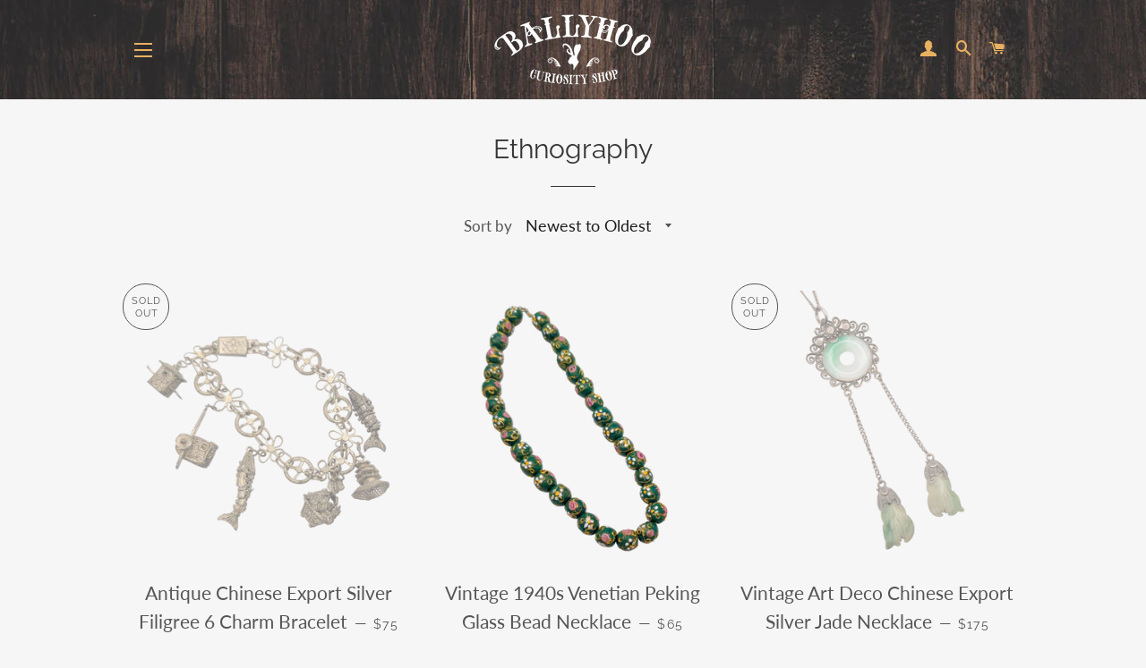

--- FILE ---
content_type: text/html; charset=utf-8
request_url: https://ballyhooseattle.com/collections/ethnography?page=3
body_size: 19216
content:
<!doctype html>
<html class="no-js" lang="en">
<head>

  <!-- Basic page needs ================================================== -->
  <meta charset="utf-8">
  <meta http-equiv="X-UA-Compatible" content="IE=edge,chrome=1">

  

  <!-- Title and description ================================================== -->
  <title>
  Ethnography &ndash; Page 3 &ndash; Ballyhoo Curiosity Shop
  </title>

  

  <!-- Helpers ================================================== -->
  <!-- /snippets/social-meta-tags.liquid -->




<meta property="og:site_name" content="Ballyhoo Curiosity Shop">
<meta property="og:url" content="https://ballyhooseattle.com/collections/ethnography?page=3">
<meta property="og:title" content="Ethnography">
<meta property="og:type" content="product.group">
<meta property="og:description" content="Ballyhoo Curiosity Shop">





<meta name="twitter:card" content="summary_large_image">
<meta name="twitter:title" content="Ethnography">
<meta name="twitter:description" content="Ballyhoo Curiosity Shop">

  <link rel="canonical" href="https://ballyhooseattle.com/collections/ethnography?page=3">
  <meta name="viewport" content="width=device-width,initial-scale=1,shrink-to-fit=no">
  <meta name="theme-color" content="#353535">

  <!-- CSS ================================================== -->
  <link href="//ballyhooseattle.com/cdn/shop/t/5/assets/timber.scss.css?v=179912385684872777651763952521" rel="stylesheet" type="text/css" media="all" />
  <link href="//ballyhooseattle.com/cdn/shop/t/5/assets/theme.scss.css?v=129567529071462594161763952521" rel="stylesheet" type="text/css" media="all" />

  <!-- Sections ================================================== -->
  <script>
    window.theme = window.theme || {};
    theme.strings = {
      zoomClose: "Close (Esc)",
      zoomPrev: "Previous (Left arrow key)",
      zoomNext: "Next (Right arrow key)",
      moneyFormat: "${{amount}}",
      addressError: "Error looking up that address",
      addressNoResults: "No results for that address",
      addressQueryLimit: "You have exceeded the Google API usage limit. Consider upgrading to a \u003ca href=\"https:\/\/developers.google.com\/maps\/premium\/usage-limits\"\u003ePremium Plan\u003c\/a\u003e.",
      authError: "There was a problem authenticating your Google Maps account.",
      cartEmpty: "Your cart is currently empty.",
      cartCookie: "Enable cookies to use the shopping cart",
      cartSavings: "You're saving [savings]",
      productSlideLabel: "Slide [slide_number] of [slide_max]."
    };
    theme.settings = {
      cartType: "drawer",
      gridType: "collage"
    };
  </script>

  <script src="//ballyhooseattle.com/cdn/shop/t/5/assets/jquery-2.2.3.min.js?v=58211863146907186831584737319" type="text/javascript"></script>

  <script src="//ballyhooseattle.com/cdn/shop/t/5/assets/lazysizes.min.js?v=155223123402716617051584737320" async="async"></script>

  <script src="//ballyhooseattle.com/cdn/shop/t/5/assets/theme.js?v=17937458684140321831584737331" defer="defer"></script>

  <!-- Header hook for plugins ================================================== -->
  <script>window.performance && window.performance.mark && window.performance.mark('shopify.content_for_header.start');</script><meta name="facebook-domain-verification" content="041vrtdib7vhqrhmcokarm1a8xxari">
<meta id="shopify-digital-wallet" name="shopify-digital-wallet" content="/8821309500/digital_wallets/dialog">
<meta name="shopify-checkout-api-token" content="1fc49ad685fc101827b6fd411129ed9c">
<meta id="in-context-paypal-metadata" data-shop-id="8821309500" data-venmo-supported="false" data-environment="production" data-locale="en_US" data-paypal-v4="true" data-currency="USD">
<link rel="alternate" type="application/atom+xml" title="Feed" href="/collections/ethnography.atom" />
<link rel="prev" href="/collections/ethnography?page=2">
<link rel="next" href="/collections/ethnography?page=4">
<link rel="alternate" type="application/json+oembed" href="https://ballyhooseattle.com/collections/ethnography.oembed?page=3">
<script async="async" src="/checkouts/internal/preloads.js?locale=en-US"></script>
<link rel="preconnect" href="https://shop.app" crossorigin="anonymous">
<script async="async" src="https://shop.app/checkouts/internal/preloads.js?locale=en-US&shop_id=8821309500" crossorigin="anonymous"></script>
<script id="apple-pay-shop-capabilities" type="application/json">{"shopId":8821309500,"countryCode":"US","currencyCode":"USD","merchantCapabilities":["supports3DS"],"merchantId":"gid:\/\/shopify\/Shop\/8821309500","merchantName":"Ballyhoo Curiosity Shop","requiredBillingContactFields":["postalAddress","email"],"requiredShippingContactFields":["postalAddress","email"],"shippingType":"shipping","supportedNetworks":["visa","masterCard","amex","discover","elo","jcb"],"total":{"type":"pending","label":"Ballyhoo Curiosity Shop","amount":"1.00"},"shopifyPaymentsEnabled":true,"supportsSubscriptions":true}</script>
<script id="shopify-features" type="application/json">{"accessToken":"1fc49ad685fc101827b6fd411129ed9c","betas":["rich-media-storefront-analytics"],"domain":"ballyhooseattle.com","predictiveSearch":true,"shopId":8821309500,"locale":"en"}</script>
<script>var Shopify = Shopify || {};
Shopify.shop = "ballyhoo-curiosity-shop.myshopify.com";
Shopify.locale = "en";
Shopify.currency = {"active":"USD","rate":"1.0"};
Shopify.country = "US";
Shopify.theme = {"name":"Brooklyn","id":80885710908,"schema_name":"Brooklyn","schema_version":"16.0.1","theme_store_id":730,"role":"main"};
Shopify.theme.handle = "null";
Shopify.theme.style = {"id":null,"handle":null};
Shopify.cdnHost = "ballyhooseattle.com/cdn";
Shopify.routes = Shopify.routes || {};
Shopify.routes.root = "/";</script>
<script type="module">!function(o){(o.Shopify=o.Shopify||{}).modules=!0}(window);</script>
<script>!function(o){function n(){var o=[];function n(){o.push(Array.prototype.slice.apply(arguments))}return n.q=o,n}var t=o.Shopify=o.Shopify||{};t.loadFeatures=n(),t.autoloadFeatures=n()}(window);</script>
<script>
  window.ShopifyPay = window.ShopifyPay || {};
  window.ShopifyPay.apiHost = "shop.app\/pay";
  window.ShopifyPay.redirectState = null;
</script>
<script id="shop-js-analytics" type="application/json">{"pageType":"collection"}</script>
<script defer="defer" async type="module" src="//ballyhooseattle.com/cdn/shopifycloud/shop-js/modules/v2/client.init-shop-cart-sync_BdyHc3Nr.en.esm.js"></script>
<script defer="defer" async type="module" src="//ballyhooseattle.com/cdn/shopifycloud/shop-js/modules/v2/chunk.common_Daul8nwZ.esm.js"></script>
<script type="module">
  await import("//ballyhooseattle.com/cdn/shopifycloud/shop-js/modules/v2/client.init-shop-cart-sync_BdyHc3Nr.en.esm.js");
await import("//ballyhooseattle.com/cdn/shopifycloud/shop-js/modules/v2/chunk.common_Daul8nwZ.esm.js");

  window.Shopify.SignInWithShop?.initShopCartSync?.({"fedCMEnabled":true,"windoidEnabled":true});

</script>
<script>
  window.Shopify = window.Shopify || {};
  if (!window.Shopify.featureAssets) window.Shopify.featureAssets = {};
  window.Shopify.featureAssets['shop-js'] = {"shop-cart-sync":["modules/v2/client.shop-cart-sync_QYOiDySF.en.esm.js","modules/v2/chunk.common_Daul8nwZ.esm.js"],"init-fed-cm":["modules/v2/client.init-fed-cm_DchLp9rc.en.esm.js","modules/v2/chunk.common_Daul8nwZ.esm.js"],"shop-button":["modules/v2/client.shop-button_OV7bAJc5.en.esm.js","modules/v2/chunk.common_Daul8nwZ.esm.js"],"init-windoid":["modules/v2/client.init-windoid_DwxFKQ8e.en.esm.js","modules/v2/chunk.common_Daul8nwZ.esm.js"],"shop-cash-offers":["modules/v2/client.shop-cash-offers_DWtL6Bq3.en.esm.js","modules/v2/chunk.common_Daul8nwZ.esm.js","modules/v2/chunk.modal_CQq8HTM6.esm.js"],"shop-toast-manager":["modules/v2/client.shop-toast-manager_CX9r1SjA.en.esm.js","modules/v2/chunk.common_Daul8nwZ.esm.js"],"init-shop-email-lookup-coordinator":["modules/v2/client.init-shop-email-lookup-coordinator_UhKnw74l.en.esm.js","modules/v2/chunk.common_Daul8nwZ.esm.js"],"pay-button":["modules/v2/client.pay-button_DzxNnLDY.en.esm.js","modules/v2/chunk.common_Daul8nwZ.esm.js"],"avatar":["modules/v2/client.avatar_BTnouDA3.en.esm.js"],"init-shop-cart-sync":["modules/v2/client.init-shop-cart-sync_BdyHc3Nr.en.esm.js","modules/v2/chunk.common_Daul8nwZ.esm.js"],"shop-login-button":["modules/v2/client.shop-login-button_D8B466_1.en.esm.js","modules/v2/chunk.common_Daul8nwZ.esm.js","modules/v2/chunk.modal_CQq8HTM6.esm.js"],"init-customer-accounts-sign-up":["modules/v2/client.init-customer-accounts-sign-up_C8fpPm4i.en.esm.js","modules/v2/client.shop-login-button_D8B466_1.en.esm.js","modules/v2/chunk.common_Daul8nwZ.esm.js","modules/v2/chunk.modal_CQq8HTM6.esm.js"],"init-shop-for-new-customer-accounts":["modules/v2/client.init-shop-for-new-customer-accounts_CVTO0Ztu.en.esm.js","modules/v2/client.shop-login-button_D8B466_1.en.esm.js","modules/v2/chunk.common_Daul8nwZ.esm.js","modules/v2/chunk.modal_CQq8HTM6.esm.js"],"init-customer-accounts":["modules/v2/client.init-customer-accounts_dRgKMfrE.en.esm.js","modules/v2/client.shop-login-button_D8B466_1.en.esm.js","modules/v2/chunk.common_Daul8nwZ.esm.js","modules/v2/chunk.modal_CQq8HTM6.esm.js"],"shop-follow-button":["modules/v2/client.shop-follow-button_CkZpjEct.en.esm.js","modules/v2/chunk.common_Daul8nwZ.esm.js","modules/v2/chunk.modal_CQq8HTM6.esm.js"],"lead-capture":["modules/v2/client.lead-capture_BntHBhfp.en.esm.js","modules/v2/chunk.common_Daul8nwZ.esm.js","modules/v2/chunk.modal_CQq8HTM6.esm.js"],"checkout-modal":["modules/v2/client.checkout-modal_CfxcYbTm.en.esm.js","modules/v2/chunk.common_Daul8nwZ.esm.js","modules/v2/chunk.modal_CQq8HTM6.esm.js"],"shop-login":["modules/v2/client.shop-login_Da4GZ2H6.en.esm.js","modules/v2/chunk.common_Daul8nwZ.esm.js","modules/v2/chunk.modal_CQq8HTM6.esm.js"],"payment-terms":["modules/v2/client.payment-terms_MV4M3zvL.en.esm.js","modules/v2/chunk.common_Daul8nwZ.esm.js","modules/v2/chunk.modal_CQq8HTM6.esm.js"]};
</script>
<script>(function() {
  var isLoaded = false;
  function asyncLoad() {
    if (isLoaded) return;
    isLoaded = true;
    var urls = ["https:\/\/cdn.nfcube.com\/instafeed-599950208075cdefc8981a573e065e81.js?shop=ballyhoo-curiosity-shop.myshopify.com"];
    for (var i = 0; i < urls.length; i++) {
      var s = document.createElement('script');
      s.type = 'text/javascript';
      s.async = true;
      s.src = urls[i];
      var x = document.getElementsByTagName('script')[0];
      x.parentNode.insertBefore(s, x);
    }
  };
  if(window.attachEvent) {
    window.attachEvent('onload', asyncLoad);
  } else {
    window.addEventListener('load', asyncLoad, false);
  }
})();</script>
<script id="__st">var __st={"a":8821309500,"offset":-28800,"reqid":"2b326d80-28bc-4d9c-9cf7-1483727c97af-1768949668","pageurl":"ballyhooseattle.com\/collections\/ethnography?page=3","u":"8fc25a04aa74","p":"collection","rtyp":"collection","rid":158870306876};</script>
<script>window.ShopifyPaypalV4VisibilityTracking = true;</script>
<script id="captcha-bootstrap">!function(){'use strict';const t='contact',e='account',n='new_comment',o=[[t,t],['blogs',n],['comments',n],[t,'customer']],c=[[e,'customer_login'],[e,'guest_login'],[e,'recover_customer_password'],[e,'create_customer']],r=t=>t.map((([t,e])=>`form[action*='/${t}']:not([data-nocaptcha='true']) input[name='form_type'][value='${e}']`)).join(','),a=t=>()=>t?[...document.querySelectorAll(t)].map((t=>t.form)):[];function s(){const t=[...o],e=r(t);return a(e)}const i='password',u='form_key',d=['recaptcha-v3-token','g-recaptcha-response','h-captcha-response',i],f=()=>{try{return window.sessionStorage}catch{return}},m='__shopify_v',_=t=>t.elements[u];function p(t,e,n=!1){try{const o=window.sessionStorage,c=JSON.parse(o.getItem(e)),{data:r}=function(t){const{data:e,action:n}=t;return t[m]||n?{data:e,action:n}:{data:t,action:n}}(c);for(const[e,n]of Object.entries(r))t.elements[e]&&(t.elements[e].value=n);n&&o.removeItem(e)}catch(o){console.error('form repopulation failed',{error:o})}}const l='form_type',E='cptcha';function T(t){t.dataset[E]=!0}const w=window,h=w.document,L='Shopify',v='ce_forms',y='captcha';let A=!1;((t,e)=>{const n=(g='f06e6c50-85a8-45c8-87d0-21a2b65856fe',I='https://cdn.shopify.com/shopifycloud/storefront-forms-hcaptcha/ce_storefront_forms_captcha_hcaptcha.v1.5.2.iife.js',D={infoText:'Protected by hCaptcha',privacyText:'Privacy',termsText:'Terms'},(t,e,n)=>{const o=w[L][v],c=o.bindForm;if(c)return c(t,g,e,D).then(n);var r;o.q.push([[t,g,e,D],n]),r=I,A||(h.body.append(Object.assign(h.createElement('script'),{id:'captcha-provider',async:!0,src:r})),A=!0)});var g,I,D;w[L]=w[L]||{},w[L][v]=w[L][v]||{},w[L][v].q=[],w[L][y]=w[L][y]||{},w[L][y].protect=function(t,e){n(t,void 0,e),T(t)},Object.freeze(w[L][y]),function(t,e,n,w,h,L){const[v,y,A,g]=function(t,e,n){const i=e?o:[],u=t?c:[],d=[...i,...u],f=r(d),m=r(i),_=r(d.filter((([t,e])=>n.includes(e))));return[a(f),a(m),a(_),s()]}(w,h,L),I=t=>{const e=t.target;return e instanceof HTMLFormElement?e:e&&e.form},D=t=>v().includes(t);t.addEventListener('submit',(t=>{const e=I(t);if(!e)return;const n=D(e)&&!e.dataset.hcaptchaBound&&!e.dataset.recaptchaBound,o=_(e),c=g().includes(e)&&(!o||!o.value);(n||c)&&t.preventDefault(),c&&!n&&(function(t){try{if(!f())return;!function(t){const e=f();if(!e)return;const n=_(t);if(!n)return;const o=n.value;o&&e.removeItem(o)}(t);const e=Array.from(Array(32),(()=>Math.random().toString(36)[2])).join('');!function(t,e){_(t)||t.append(Object.assign(document.createElement('input'),{type:'hidden',name:u})),t.elements[u].value=e}(t,e),function(t,e){const n=f();if(!n)return;const o=[...t.querySelectorAll(`input[type='${i}']`)].map((({name:t})=>t)),c=[...d,...o],r={};for(const[a,s]of new FormData(t).entries())c.includes(a)||(r[a]=s);n.setItem(e,JSON.stringify({[m]:1,action:t.action,data:r}))}(t,e)}catch(e){console.error('failed to persist form',e)}}(e),e.submit())}));const S=(t,e)=>{t&&!t.dataset[E]&&(n(t,e.some((e=>e===t))),T(t))};for(const o of['focusin','change'])t.addEventListener(o,(t=>{const e=I(t);D(e)&&S(e,y())}));const B=e.get('form_key'),M=e.get(l),P=B&&M;t.addEventListener('DOMContentLoaded',(()=>{const t=y();if(P)for(const e of t)e.elements[l].value===M&&p(e,B);[...new Set([...A(),...v().filter((t=>'true'===t.dataset.shopifyCaptcha))])].forEach((e=>S(e,t)))}))}(h,new URLSearchParams(w.location.search),n,t,e,['guest_login'])})(!0,!0)}();</script>
<script integrity="sha256-4kQ18oKyAcykRKYeNunJcIwy7WH5gtpwJnB7kiuLZ1E=" data-source-attribution="shopify.loadfeatures" defer="defer" src="//ballyhooseattle.com/cdn/shopifycloud/storefront/assets/storefront/load_feature-a0a9edcb.js" crossorigin="anonymous"></script>
<script crossorigin="anonymous" defer="defer" src="//ballyhooseattle.com/cdn/shopifycloud/storefront/assets/shopify_pay/storefront-65b4c6d7.js?v=20250812"></script>
<script data-source-attribution="shopify.dynamic_checkout.dynamic.init">var Shopify=Shopify||{};Shopify.PaymentButton=Shopify.PaymentButton||{isStorefrontPortableWallets:!0,init:function(){window.Shopify.PaymentButton.init=function(){};var t=document.createElement("script");t.src="https://ballyhooseattle.com/cdn/shopifycloud/portable-wallets/latest/portable-wallets.en.js",t.type="module",document.head.appendChild(t)}};
</script>
<script data-source-attribution="shopify.dynamic_checkout.buyer_consent">
  function portableWalletsHideBuyerConsent(e){var t=document.getElementById("shopify-buyer-consent"),n=document.getElementById("shopify-subscription-policy-button");t&&n&&(t.classList.add("hidden"),t.setAttribute("aria-hidden","true"),n.removeEventListener("click",e))}function portableWalletsShowBuyerConsent(e){var t=document.getElementById("shopify-buyer-consent"),n=document.getElementById("shopify-subscription-policy-button");t&&n&&(t.classList.remove("hidden"),t.removeAttribute("aria-hidden"),n.addEventListener("click",e))}window.Shopify?.PaymentButton&&(window.Shopify.PaymentButton.hideBuyerConsent=portableWalletsHideBuyerConsent,window.Shopify.PaymentButton.showBuyerConsent=portableWalletsShowBuyerConsent);
</script>
<script data-source-attribution="shopify.dynamic_checkout.cart.bootstrap">document.addEventListener("DOMContentLoaded",(function(){function t(){return document.querySelector("shopify-accelerated-checkout-cart, shopify-accelerated-checkout")}if(t())Shopify.PaymentButton.init();else{new MutationObserver((function(e,n){t()&&(Shopify.PaymentButton.init(),n.disconnect())})).observe(document.body,{childList:!0,subtree:!0})}}));
</script>
<script id='scb4127' type='text/javascript' async='' src='https://ballyhooseattle.com/cdn/shopifycloud/privacy-banner/storefront-banner.js'></script><link id="shopify-accelerated-checkout-styles" rel="stylesheet" media="screen" href="https://ballyhooseattle.com/cdn/shopifycloud/portable-wallets/latest/accelerated-checkout-backwards-compat.css" crossorigin="anonymous">
<style id="shopify-accelerated-checkout-cart">
        #shopify-buyer-consent {
  margin-top: 1em;
  display: inline-block;
  width: 100%;
}

#shopify-buyer-consent.hidden {
  display: none;
}

#shopify-subscription-policy-button {
  background: none;
  border: none;
  padding: 0;
  text-decoration: underline;
  font-size: inherit;
  cursor: pointer;
}

#shopify-subscription-policy-button::before {
  box-shadow: none;
}

      </style>

<script>window.performance && window.performance.mark && window.performance.mark('shopify.content_for_header.end');</script>

  <script src="//ballyhooseattle.com/cdn/shop/t/5/assets/modernizr.min.js?v=21391054748206432451584737320" type="text/javascript"></script>

  
  


  <!-- "snippets/shogun-head.liquid" was not rendered, the associated app was uninstalled -->
<!--Gem_Page_Header_Script-->
    


<!--End_Gem_Page_Header_Script-->



    

    
  
<!-- BEGIN app block: shopify://apps/instafeed/blocks/head-block/c447db20-095d-4a10-9725-b5977662c9d5 --><link rel="preconnect" href="https://cdn.nfcube.com/">
<link rel="preconnect" href="https://scontent.cdninstagram.com/">






<!-- END app block --><!-- BEGIN app block: shopify://apps/gempages-builder/blocks/embed-gp-script-head/20b379d4-1b20-474c-a6ca-665c331919f3 -->














<!-- END app block --><meta property="og:image" content="https://cdn.shopify.com/s/files/1/0088/2130/9500/files/Ballyhoo_Logo_white.png?height=628&pad_color=f6f6f6&v=1614751196&width=1200" />
<meta property="og:image:secure_url" content="https://cdn.shopify.com/s/files/1/0088/2130/9500/files/Ballyhoo_Logo_white.png?height=628&pad_color=f6f6f6&v=1614751196&width=1200" />
<meta property="og:image:width" content="1200" />
<meta property="og:image:height" content="628" />
<link href="https://monorail-edge.shopifysvc.com" rel="dns-prefetch">
<script>(function(){if ("sendBeacon" in navigator && "performance" in window) {try {var session_token_from_headers = performance.getEntriesByType('navigation')[0].serverTiming.find(x => x.name == '_s').description;} catch {var session_token_from_headers = undefined;}var session_cookie_matches = document.cookie.match(/_shopify_s=([^;]*)/);var session_token_from_cookie = session_cookie_matches && session_cookie_matches.length === 2 ? session_cookie_matches[1] : "";var session_token = session_token_from_headers || session_token_from_cookie || "";function handle_abandonment_event(e) {var entries = performance.getEntries().filter(function(entry) {return /monorail-edge.shopifysvc.com/.test(entry.name);});if (!window.abandonment_tracked && entries.length === 0) {window.abandonment_tracked = true;var currentMs = Date.now();var navigation_start = performance.timing.navigationStart;var payload = {shop_id: 8821309500,url: window.location.href,navigation_start,duration: currentMs - navigation_start,session_token,page_type: "collection"};window.navigator.sendBeacon("https://monorail-edge.shopifysvc.com/v1/produce", JSON.stringify({schema_id: "online_store_buyer_site_abandonment/1.1",payload: payload,metadata: {event_created_at_ms: currentMs,event_sent_at_ms: currentMs}}));}}window.addEventListener('pagehide', handle_abandonment_event);}}());</script>
<script id="web-pixels-manager-setup">(function e(e,d,r,n,o){if(void 0===o&&(o={}),!Boolean(null===(a=null===(i=window.Shopify)||void 0===i?void 0:i.analytics)||void 0===a?void 0:a.replayQueue)){var i,a;window.Shopify=window.Shopify||{};var t=window.Shopify;t.analytics=t.analytics||{};var s=t.analytics;s.replayQueue=[],s.publish=function(e,d,r){return s.replayQueue.push([e,d,r]),!0};try{self.performance.mark("wpm:start")}catch(e){}var l=function(){var e={modern:/Edge?\/(1{2}[4-9]|1[2-9]\d|[2-9]\d{2}|\d{4,})\.\d+(\.\d+|)|Firefox\/(1{2}[4-9]|1[2-9]\d|[2-9]\d{2}|\d{4,})\.\d+(\.\d+|)|Chrom(ium|e)\/(9{2}|\d{3,})\.\d+(\.\d+|)|(Maci|X1{2}).+ Version\/(15\.\d+|(1[6-9]|[2-9]\d|\d{3,})\.\d+)([,.]\d+|)( \(\w+\)|)( Mobile\/\w+|) Safari\/|Chrome.+OPR\/(9{2}|\d{3,})\.\d+\.\d+|(CPU[ +]OS|iPhone[ +]OS|CPU[ +]iPhone|CPU IPhone OS|CPU iPad OS)[ +]+(15[._]\d+|(1[6-9]|[2-9]\d|\d{3,})[._]\d+)([._]\d+|)|Android:?[ /-](13[3-9]|1[4-9]\d|[2-9]\d{2}|\d{4,})(\.\d+|)(\.\d+|)|Android.+Firefox\/(13[5-9]|1[4-9]\d|[2-9]\d{2}|\d{4,})\.\d+(\.\d+|)|Android.+Chrom(ium|e)\/(13[3-9]|1[4-9]\d|[2-9]\d{2}|\d{4,})\.\d+(\.\d+|)|SamsungBrowser\/([2-9]\d|\d{3,})\.\d+/,legacy:/Edge?\/(1[6-9]|[2-9]\d|\d{3,})\.\d+(\.\d+|)|Firefox\/(5[4-9]|[6-9]\d|\d{3,})\.\d+(\.\d+|)|Chrom(ium|e)\/(5[1-9]|[6-9]\d|\d{3,})\.\d+(\.\d+|)([\d.]+$|.*Safari\/(?![\d.]+ Edge\/[\d.]+$))|(Maci|X1{2}).+ Version\/(10\.\d+|(1[1-9]|[2-9]\d|\d{3,})\.\d+)([,.]\d+|)( \(\w+\)|)( Mobile\/\w+|) Safari\/|Chrome.+OPR\/(3[89]|[4-9]\d|\d{3,})\.\d+\.\d+|(CPU[ +]OS|iPhone[ +]OS|CPU[ +]iPhone|CPU IPhone OS|CPU iPad OS)[ +]+(10[._]\d+|(1[1-9]|[2-9]\d|\d{3,})[._]\d+)([._]\d+|)|Android:?[ /-](13[3-9]|1[4-9]\d|[2-9]\d{2}|\d{4,})(\.\d+|)(\.\d+|)|Mobile Safari.+OPR\/([89]\d|\d{3,})\.\d+\.\d+|Android.+Firefox\/(13[5-9]|1[4-9]\d|[2-9]\d{2}|\d{4,})\.\d+(\.\d+|)|Android.+Chrom(ium|e)\/(13[3-9]|1[4-9]\d|[2-9]\d{2}|\d{4,})\.\d+(\.\d+|)|Android.+(UC? ?Browser|UCWEB|U3)[ /]?(15\.([5-9]|\d{2,})|(1[6-9]|[2-9]\d|\d{3,})\.\d+)\.\d+|SamsungBrowser\/(5\.\d+|([6-9]|\d{2,})\.\d+)|Android.+MQ{2}Browser\/(14(\.(9|\d{2,})|)|(1[5-9]|[2-9]\d|\d{3,})(\.\d+|))(\.\d+|)|K[Aa][Ii]OS\/(3\.\d+|([4-9]|\d{2,})\.\d+)(\.\d+|)/},d=e.modern,r=e.legacy,n=navigator.userAgent;return n.match(d)?"modern":n.match(r)?"legacy":"unknown"}(),u="modern"===l?"modern":"legacy",c=(null!=n?n:{modern:"",legacy:""})[u],f=function(e){return[e.baseUrl,"/wpm","/b",e.hashVersion,"modern"===e.buildTarget?"m":"l",".js"].join("")}({baseUrl:d,hashVersion:r,buildTarget:u}),m=function(e){var d=e.version,r=e.bundleTarget,n=e.surface,o=e.pageUrl,i=e.monorailEndpoint;return{emit:function(e){var a=e.status,t=e.errorMsg,s=(new Date).getTime(),l=JSON.stringify({metadata:{event_sent_at_ms:s},events:[{schema_id:"web_pixels_manager_load/3.1",payload:{version:d,bundle_target:r,page_url:o,status:a,surface:n,error_msg:t},metadata:{event_created_at_ms:s}}]});if(!i)return console&&console.warn&&console.warn("[Web Pixels Manager] No Monorail endpoint provided, skipping logging."),!1;try{return self.navigator.sendBeacon.bind(self.navigator)(i,l)}catch(e){}var u=new XMLHttpRequest;try{return u.open("POST",i,!0),u.setRequestHeader("Content-Type","text/plain"),u.send(l),!0}catch(e){return console&&console.warn&&console.warn("[Web Pixels Manager] Got an unhandled error while logging to Monorail."),!1}}}}({version:r,bundleTarget:l,surface:e.surface,pageUrl:self.location.href,monorailEndpoint:e.monorailEndpoint});try{o.browserTarget=l,function(e){var d=e.src,r=e.async,n=void 0===r||r,o=e.onload,i=e.onerror,a=e.sri,t=e.scriptDataAttributes,s=void 0===t?{}:t,l=document.createElement("script"),u=document.querySelector("head"),c=document.querySelector("body");if(l.async=n,l.src=d,a&&(l.integrity=a,l.crossOrigin="anonymous"),s)for(var f in s)if(Object.prototype.hasOwnProperty.call(s,f))try{l.dataset[f]=s[f]}catch(e){}if(o&&l.addEventListener("load",o),i&&l.addEventListener("error",i),u)u.appendChild(l);else{if(!c)throw new Error("Did not find a head or body element to append the script");c.appendChild(l)}}({src:f,async:!0,onload:function(){if(!function(){var e,d;return Boolean(null===(d=null===(e=window.Shopify)||void 0===e?void 0:e.analytics)||void 0===d?void 0:d.initialized)}()){var d=window.webPixelsManager.init(e)||void 0;if(d){var r=window.Shopify.analytics;r.replayQueue.forEach((function(e){var r=e[0],n=e[1],o=e[2];d.publishCustomEvent(r,n,o)})),r.replayQueue=[],r.publish=d.publishCustomEvent,r.visitor=d.visitor,r.initialized=!0}}},onerror:function(){return m.emit({status:"failed",errorMsg:"".concat(f," has failed to load")})},sri:function(e){var d=/^sha384-[A-Za-z0-9+/=]+$/;return"string"==typeof e&&d.test(e)}(c)?c:"",scriptDataAttributes:o}),m.emit({status:"loading"})}catch(e){m.emit({status:"failed",errorMsg:(null==e?void 0:e.message)||"Unknown error"})}}})({shopId: 8821309500,storefrontBaseUrl: "https://ballyhooseattle.com",extensionsBaseUrl: "https://extensions.shopifycdn.com/cdn/shopifycloud/web-pixels-manager",monorailEndpoint: "https://monorail-edge.shopifysvc.com/unstable/produce_batch",surface: "storefront-renderer",enabledBetaFlags: ["2dca8a86"],webPixelsConfigList: [{"id":"243826965","configuration":"{\"pixel_id\":\"703562761937666\",\"pixel_type\":\"facebook_pixel\",\"metaapp_system_user_token\":\"-\"}","eventPayloadVersion":"v1","runtimeContext":"OPEN","scriptVersion":"ca16bc87fe92b6042fbaa3acc2fbdaa6","type":"APP","apiClientId":2329312,"privacyPurposes":["ANALYTICS","MARKETING","SALE_OF_DATA"],"dataSharingAdjustments":{"protectedCustomerApprovalScopes":["read_customer_address","read_customer_email","read_customer_name","read_customer_personal_data","read_customer_phone"]}},{"id":"shopify-app-pixel","configuration":"{}","eventPayloadVersion":"v1","runtimeContext":"STRICT","scriptVersion":"0450","apiClientId":"shopify-pixel","type":"APP","privacyPurposes":["ANALYTICS","MARKETING"]},{"id":"shopify-custom-pixel","eventPayloadVersion":"v1","runtimeContext":"LAX","scriptVersion":"0450","apiClientId":"shopify-pixel","type":"CUSTOM","privacyPurposes":["ANALYTICS","MARKETING"]}],isMerchantRequest: false,initData: {"shop":{"name":"Ballyhoo Curiosity Shop","paymentSettings":{"currencyCode":"USD"},"myshopifyDomain":"ballyhoo-curiosity-shop.myshopify.com","countryCode":"US","storefrontUrl":"https:\/\/ballyhooseattle.com"},"customer":null,"cart":null,"checkout":null,"productVariants":[],"purchasingCompany":null},},"https://ballyhooseattle.com/cdn","fcfee988w5aeb613cpc8e4bc33m6693e112",{"modern":"","legacy":""},{"shopId":"8821309500","storefrontBaseUrl":"https:\/\/ballyhooseattle.com","extensionBaseUrl":"https:\/\/extensions.shopifycdn.com\/cdn\/shopifycloud\/web-pixels-manager","surface":"storefront-renderer","enabledBetaFlags":"[\"2dca8a86\"]","isMerchantRequest":"false","hashVersion":"fcfee988w5aeb613cpc8e4bc33m6693e112","publish":"custom","events":"[[\"page_viewed\",{}],[\"collection_viewed\",{\"collection\":{\"id\":\"158870306876\",\"title\":\"Ethnography\",\"productVariants\":[{\"price\":{\"amount\":75.0,\"currencyCode\":\"USD\"},\"product\":{\"title\":\"Antique Chinese Export Silver Filigree 6 Charm Bracelet\",\"vendor\":\"Ballyhoo Curiosity Shop\",\"id\":\"9438047011093\",\"untranslatedTitle\":\"Antique Chinese Export Silver Filigree 6 Charm Bracelet\",\"url\":\"\/products\/antique-chinese-export-silver-filigree-6-charm-bracelet\",\"type\":\"Antique\"},\"id\":\"49547836883221\",\"image\":{\"src\":\"\/\/ballyhooseattle.com\/cdn\/shop\/files\/PXL_20251116_010337115.RAW-02.ORIGINAL-Photoroom.png?v=1763436126\"},\"sku\":null,\"title\":\"Default Title\",\"untranslatedTitle\":\"Default Title\"},{\"price\":{\"amount\":65.0,\"currencyCode\":\"USD\"},\"product\":{\"title\":\"Vintage 1940s Venetian Peking Glass Bead Necklace\",\"vendor\":\"Ballyhoo Curiosity Shop\",\"id\":\"9437828448533\",\"untranslatedTitle\":\"Vintage 1940s Venetian Peking Glass Bead Necklace\",\"url\":\"\/products\/vintage-1940s-venetian-peking-glass-bead-necklace\",\"type\":\"Jewelry\"},\"id\":\"49547199480085\",\"image\":{\"src\":\"\/\/ballyhooseattle.com\/cdn\/shop\/files\/PXL_20251116_010238631.RAW-02.ORIGINAL-Photoroom.png?v=1763406253\"},\"sku\":null,\"title\":\"Default Title\",\"untranslatedTitle\":\"Default Title\"},{\"price\":{\"amount\":175.0,\"currencyCode\":\"USD\"},\"product\":{\"title\":\"Vintage Art Deco Chinese Export Silver Jade Necklace\",\"vendor\":\"Ballyhoo Curiosity Shop\",\"id\":\"9437827334421\",\"untranslatedTitle\":\"Vintage Art Deco Chinese Export Silver Jade Necklace\",\"url\":\"\/products\/vintage-art-deco-chinese-export-silver-jade-necklace\",\"type\":\"Jewelry\"},\"id\":\"49547196465429\",\"image\":{\"src\":\"\/\/ballyhooseattle.com\/cdn\/shop\/files\/PXL_20251116_005050958.RAW-02.ORIGINAL-Photoroom.png?v=1763405878\"},\"sku\":null,\"title\":\"Default Title\",\"untranslatedTitle\":\"Default Title\"},{\"price\":{\"amount\":95.0,\"currencyCode\":\"USD\"},\"product\":{\"title\":\"Vintage Sterling Silver Turquoise Stampwork Cuff Bracelet\",\"vendor\":\"Ballyhoo Curiosity Shop\",\"id\":\"9437818519829\",\"untranslatedTitle\":\"Vintage Sterling Silver Turquoise Stampwork Cuff Bracelet\",\"url\":\"\/products\/vintage-sterling-silver-turquoise-stampwork-cuff-bracelet\",\"type\":\"Jewelry\"},\"id\":\"49547164647701\",\"image\":{\"src\":\"\/\/ballyhooseattle.com\/cdn\/shop\/files\/PXL_20251116_004922895.RAW-02.ORIGINAL-Photoroom.png?v=1763401963\"},\"sku\":null,\"title\":\"Default Title\",\"untranslatedTitle\":\"Default Title\"},{\"price\":{\"amount\":225.0,\"currencyCode\":\"USD\"},\"product\":{\"title\":\"Vintage Zuni Sterling Silver Turquoise Cuff Bracelet\",\"vendor\":\"Ballyhoo Curiosity Shop\",\"id\":\"9437817471253\",\"untranslatedTitle\":\"Vintage Zuni Sterling Silver Turquoise Cuff Bracelet\",\"url\":\"\/products\/vintage-zuni-sterling-silver-turquoise-cuff-bracelet\",\"type\":\"Jewelry\"},\"id\":\"49547161141525\",\"image\":{\"src\":\"\/\/ballyhooseattle.com\/cdn\/shop\/files\/PXL_20251116_004903642.RAW-02.ORIGINAL-Photoroom.png?v=1763401760\"},\"sku\":null,\"title\":\"Default Title\",\"untranslatedTitle\":\"Default Title\"},{\"price\":{\"amount\":375.0,\"currencyCode\":\"USD\"},\"product\":{\"title\":\"Antique Chinese Export Silver Qilin Necklace\",\"vendor\":\"Ballyhoo Curiosity Shop\",\"id\":\"9437816324373\",\"untranslatedTitle\":\"Antique Chinese Export Silver Qilin Necklace\",\"url\":\"\/products\/antique-chinese-export-silver-qilin-necklace\",\"type\":\"Antique\"},\"id\":\"49547158421781\",\"image\":{\"src\":\"\/\/ballyhooseattle.com\/cdn\/shop\/files\/PXL_20251116_004334868.RAW-02.ORIGINAL-Photoroom.png?v=1763401412\"},\"sku\":null,\"title\":\"Default Title\",\"untranslatedTitle\":\"Default Title\"},{\"price\":{\"amount\":95.0,\"currencyCode\":\"USD\"},\"product\":{\"title\":\"Vintage MCM Finnish Sterling Silver Brooch\",\"vendor\":\"Ballyhoo Curiosity Shop\",\"id\":\"9437410132245\",\"untranslatedTitle\":\"Vintage MCM Finnish Sterling Silver Brooch\",\"url\":\"\/products\/vintage-mcm-finnish-sterling-silver-brooch\",\"type\":\"\"},\"id\":\"49539219521813\",\"image\":{\"src\":\"\/\/ballyhooseattle.com\/cdn\/shop\/files\/PXL_20251108_005721295.RAW-01.COVER-Photoroom_dc622196-6859-4134-8cf8-75e9dc1c606c.png?v=1763277805\"},\"sku\":null,\"title\":\"Default Title\",\"untranslatedTitle\":\"Default Title\"},{\"price\":{\"amount\":75.0,\"currencyCode\":\"USD\"},\"product\":{\"title\":\"Vintage MCM Norwegian Sterling Silver Bird Brooch by Juhls Kautokeino\",\"vendor\":\"Ballyhoo Curiosity Shop\",\"id\":\"9437409575189\",\"untranslatedTitle\":\"Vintage MCM Norwegian Sterling Silver Bird Brooch by Juhls Kautokeino\",\"url\":\"\/products\/vintage-mcm-norwegian-sterling-silver-brooch-by-juhls-kautokeino\",\"type\":\"\"},\"id\":\"49539196813589\",\"image\":{\"src\":\"\/\/ballyhooseattle.com\/cdn\/shop\/files\/PXL_20251108_005035402.RAW-01.COVER-Photoroom_bc8da072-6e5f-430a-85e5-c62b0e7f36d8.png?v=1763277463\"},\"sku\":null,\"title\":\"Default Title\",\"untranslatedTitle\":\"Default Title\"},{\"price\":{\"amount\":95.0,\"currencyCode\":\"USD\"},\"product\":{\"title\":\"Vintage Sterling Silver Crushed Turquoise Taxco Bracelet\",\"vendor\":\"Ballyhoo Curiosity Shop\",\"id\":\"9437409247509\",\"untranslatedTitle\":\"Vintage Sterling Silver Crushed Turquoise Taxco Bracelet\",\"url\":\"\/products\/vintage-sterling-silver-crushed-turquoise-taxco-bracelet\",\"type\":\"Jewelry\"},\"id\":\"49539193766165\",\"image\":{\"src\":\"\/\/ballyhooseattle.com\/cdn\/shop\/files\/PXL_20251108_005620394.RAW-01.COVER-Photoroom_0a03990c-dd25-4f5f-ad3a-60c579eb4761.png?v=1763277035\"},\"sku\":null,\"title\":\"Default Title\",\"untranslatedTitle\":\"Default Title\"},{\"price\":{\"amount\":375.0,\"currencyCode\":\"USD\"},\"product\":{\"title\":\"Vintage 1940s Taxco Sterling Silver Shadowbox Bracelet\",\"vendor\":\"Ballyhoo Curiosity Shop\",\"id\":\"9437408395541\",\"untranslatedTitle\":\"Vintage 1940s Taxco Sterling Silver Shadowbox Bracelet\",\"url\":\"\/products\/vintage-1940s-taxco-sterling-silver-shadowbox-bracelet\",\"type\":\"Jewelry\"},\"id\":\"49539192160533\",\"image\":{\"src\":\"\/\/ballyhooseattle.com\/cdn\/shop\/files\/PXL_20251108_004938736.RAW-01.COVER-Photoroom_f8da5142-97f6-4221-b72d-69f26ae05642.png?v=1763320061\"},\"sku\":null,\"title\":\"Default Title\",\"untranslatedTitle\":\"Default Title\"},{\"price\":{\"amount\":445.0,\"currencyCode\":\"USD\"},\"product\":{\"title\":\"NW Coast Kwakiutl Hamatsa Dancer Wood Figurine\",\"vendor\":\"Ballyhoo Curiosity Shop\",\"id\":\"9437353083157\",\"untranslatedTitle\":\"NW Coast Kwakiutl Hamatsa Dancer Wood Figurine\",\"url\":\"\/products\/nw-coast-kwakiutl-hamatsa-dancer-wood-figurine\",\"type\":\"\"},\"id\":\"49536678527253\",\"image\":{\"src\":\"\/\/ballyhooseattle.com\/cdn\/shop\/files\/PXL_20251116_004210622.RAW-02.ORIGINAL-Photoroom.png?v=1763271373\"},\"sku\":null,\"title\":\"Default Title\",\"untranslatedTitle\":\"Default Title\"},{\"price\":{\"amount\":45.0,\"currencyCode\":\"USD\"},\"product\":{\"title\":\"Vintage Miniature Silver Betel Nut Box\",\"vendor\":\"Ballyhoo Curiosity Shop\",\"id\":\"9373958635797\",\"untranslatedTitle\":\"Vintage Miniature Silver Betel Nut Box\",\"url\":\"\/products\/vintage-miniature-silver-betel-nut-box\",\"type\":\"Antique\"},\"id\":\"49090977399061\",\"image\":{\"src\":\"\/\/ballyhooseattle.com\/cdn\/shop\/files\/PXL_20250727_004934517-2-Photoroom.png?v=1753579397\"},\"sku\":null,\"title\":\"Default Title\",\"untranslatedTitle\":\"Default Title\"}]}}]]"});</script><script>
  window.ShopifyAnalytics = window.ShopifyAnalytics || {};
  window.ShopifyAnalytics.meta = window.ShopifyAnalytics.meta || {};
  window.ShopifyAnalytics.meta.currency = 'USD';
  var meta = {"products":[{"id":9438047011093,"gid":"gid:\/\/shopify\/Product\/9438047011093","vendor":"Ballyhoo Curiosity Shop","type":"Antique","handle":"antique-chinese-export-silver-filigree-6-charm-bracelet","variants":[{"id":49547836883221,"price":7500,"name":"Antique Chinese Export Silver Filigree 6 Charm Bracelet","public_title":null,"sku":null}],"remote":false},{"id":9437828448533,"gid":"gid:\/\/shopify\/Product\/9437828448533","vendor":"Ballyhoo Curiosity Shop","type":"Jewelry","handle":"vintage-1940s-venetian-peking-glass-bead-necklace","variants":[{"id":49547199480085,"price":6500,"name":"Vintage 1940s Venetian Peking Glass Bead Necklace","public_title":null,"sku":null}],"remote":false},{"id":9437827334421,"gid":"gid:\/\/shopify\/Product\/9437827334421","vendor":"Ballyhoo Curiosity Shop","type":"Jewelry","handle":"vintage-art-deco-chinese-export-silver-jade-necklace","variants":[{"id":49547196465429,"price":17500,"name":"Vintage Art Deco Chinese Export Silver Jade Necklace","public_title":null,"sku":null}],"remote":false},{"id":9437818519829,"gid":"gid:\/\/shopify\/Product\/9437818519829","vendor":"Ballyhoo Curiosity Shop","type":"Jewelry","handle":"vintage-sterling-silver-turquoise-stampwork-cuff-bracelet","variants":[{"id":49547164647701,"price":9500,"name":"Vintage Sterling Silver Turquoise Stampwork Cuff Bracelet","public_title":null,"sku":null}],"remote":false},{"id":9437817471253,"gid":"gid:\/\/shopify\/Product\/9437817471253","vendor":"Ballyhoo Curiosity Shop","type":"Jewelry","handle":"vintage-zuni-sterling-silver-turquoise-cuff-bracelet","variants":[{"id":49547161141525,"price":22500,"name":"Vintage Zuni Sterling Silver Turquoise Cuff Bracelet","public_title":null,"sku":null}],"remote":false},{"id":9437816324373,"gid":"gid:\/\/shopify\/Product\/9437816324373","vendor":"Ballyhoo Curiosity Shop","type":"Antique","handle":"antique-chinese-export-silver-qilin-necklace","variants":[{"id":49547158421781,"price":37500,"name":"Antique Chinese Export Silver Qilin Necklace","public_title":null,"sku":null}],"remote":false},{"id":9437410132245,"gid":"gid:\/\/shopify\/Product\/9437410132245","vendor":"Ballyhoo Curiosity Shop","type":"","handle":"vintage-mcm-finnish-sterling-silver-brooch","variants":[{"id":49539219521813,"price":9500,"name":"Vintage MCM Finnish Sterling Silver Brooch","public_title":null,"sku":null}],"remote":false},{"id":9437409575189,"gid":"gid:\/\/shopify\/Product\/9437409575189","vendor":"Ballyhoo Curiosity Shop","type":"","handle":"vintage-mcm-norwegian-sterling-silver-brooch-by-juhls-kautokeino","variants":[{"id":49539196813589,"price":7500,"name":"Vintage MCM Norwegian Sterling Silver Bird Brooch by Juhls Kautokeino","public_title":null,"sku":null}],"remote":false},{"id":9437409247509,"gid":"gid:\/\/shopify\/Product\/9437409247509","vendor":"Ballyhoo Curiosity Shop","type":"Jewelry","handle":"vintage-sterling-silver-crushed-turquoise-taxco-bracelet","variants":[{"id":49539193766165,"price":9500,"name":"Vintage Sterling Silver Crushed Turquoise Taxco Bracelet","public_title":null,"sku":null}],"remote":false},{"id":9437408395541,"gid":"gid:\/\/shopify\/Product\/9437408395541","vendor":"Ballyhoo Curiosity Shop","type":"Jewelry","handle":"vintage-1940s-taxco-sterling-silver-shadowbox-bracelet","variants":[{"id":49539192160533,"price":37500,"name":"Vintage 1940s Taxco Sterling Silver Shadowbox Bracelet","public_title":null,"sku":null}],"remote":false},{"id":9437353083157,"gid":"gid:\/\/shopify\/Product\/9437353083157","vendor":"Ballyhoo Curiosity Shop","type":"","handle":"nw-coast-kwakiutl-hamatsa-dancer-wood-figurine","variants":[{"id":49536678527253,"price":44500,"name":"NW Coast Kwakiutl Hamatsa Dancer Wood Figurine","public_title":null,"sku":null}],"remote":false},{"id":9373958635797,"gid":"gid:\/\/shopify\/Product\/9373958635797","vendor":"Ballyhoo Curiosity Shop","type":"Antique","handle":"vintage-miniature-silver-betel-nut-box","variants":[{"id":49090977399061,"price":4500,"name":"Vintage Miniature Silver Betel Nut Box","public_title":null,"sku":null}],"remote":false}],"page":{"pageType":"collection","resourceType":"collection","resourceId":158870306876,"requestId":"2b326d80-28bc-4d9c-9cf7-1483727c97af-1768949668"}};
  for (var attr in meta) {
    window.ShopifyAnalytics.meta[attr] = meta[attr];
  }
</script>
<script class="analytics">
  (function () {
    var customDocumentWrite = function(content) {
      var jquery = null;

      if (window.jQuery) {
        jquery = window.jQuery;
      } else if (window.Checkout && window.Checkout.$) {
        jquery = window.Checkout.$;
      }

      if (jquery) {
        jquery('body').append(content);
      }
    };

    var hasLoggedConversion = function(token) {
      if (token) {
        return document.cookie.indexOf('loggedConversion=' + token) !== -1;
      }
      return false;
    }

    var setCookieIfConversion = function(token) {
      if (token) {
        var twoMonthsFromNow = new Date(Date.now());
        twoMonthsFromNow.setMonth(twoMonthsFromNow.getMonth() + 2);

        document.cookie = 'loggedConversion=' + token + '; expires=' + twoMonthsFromNow;
      }
    }

    var trekkie = window.ShopifyAnalytics.lib = window.trekkie = window.trekkie || [];
    if (trekkie.integrations) {
      return;
    }
    trekkie.methods = [
      'identify',
      'page',
      'ready',
      'track',
      'trackForm',
      'trackLink'
    ];
    trekkie.factory = function(method) {
      return function() {
        var args = Array.prototype.slice.call(arguments);
        args.unshift(method);
        trekkie.push(args);
        return trekkie;
      };
    };
    for (var i = 0; i < trekkie.methods.length; i++) {
      var key = trekkie.methods[i];
      trekkie[key] = trekkie.factory(key);
    }
    trekkie.load = function(config) {
      trekkie.config = config || {};
      trekkie.config.initialDocumentCookie = document.cookie;
      var first = document.getElementsByTagName('script')[0];
      var script = document.createElement('script');
      script.type = 'text/javascript';
      script.onerror = function(e) {
        var scriptFallback = document.createElement('script');
        scriptFallback.type = 'text/javascript';
        scriptFallback.onerror = function(error) {
                var Monorail = {
      produce: function produce(monorailDomain, schemaId, payload) {
        var currentMs = new Date().getTime();
        var event = {
          schema_id: schemaId,
          payload: payload,
          metadata: {
            event_created_at_ms: currentMs,
            event_sent_at_ms: currentMs
          }
        };
        return Monorail.sendRequest("https://" + monorailDomain + "/v1/produce", JSON.stringify(event));
      },
      sendRequest: function sendRequest(endpointUrl, payload) {
        // Try the sendBeacon API
        if (window && window.navigator && typeof window.navigator.sendBeacon === 'function' && typeof window.Blob === 'function' && !Monorail.isIos12()) {
          var blobData = new window.Blob([payload], {
            type: 'text/plain'
          });

          if (window.navigator.sendBeacon(endpointUrl, blobData)) {
            return true;
          } // sendBeacon was not successful

        } // XHR beacon

        var xhr = new XMLHttpRequest();

        try {
          xhr.open('POST', endpointUrl);
          xhr.setRequestHeader('Content-Type', 'text/plain');
          xhr.send(payload);
        } catch (e) {
          console.log(e);
        }

        return false;
      },
      isIos12: function isIos12() {
        return window.navigator.userAgent.lastIndexOf('iPhone; CPU iPhone OS 12_') !== -1 || window.navigator.userAgent.lastIndexOf('iPad; CPU OS 12_') !== -1;
      }
    };
    Monorail.produce('monorail-edge.shopifysvc.com',
      'trekkie_storefront_load_errors/1.1',
      {shop_id: 8821309500,
      theme_id: 80885710908,
      app_name: "storefront",
      context_url: window.location.href,
      source_url: "//ballyhooseattle.com/cdn/s/trekkie.storefront.cd680fe47e6c39ca5d5df5f0a32d569bc48c0f27.min.js"});

        };
        scriptFallback.async = true;
        scriptFallback.src = '//ballyhooseattle.com/cdn/s/trekkie.storefront.cd680fe47e6c39ca5d5df5f0a32d569bc48c0f27.min.js';
        first.parentNode.insertBefore(scriptFallback, first);
      };
      script.async = true;
      script.src = '//ballyhooseattle.com/cdn/s/trekkie.storefront.cd680fe47e6c39ca5d5df5f0a32d569bc48c0f27.min.js';
      first.parentNode.insertBefore(script, first);
    };
    trekkie.load(
      {"Trekkie":{"appName":"storefront","development":false,"defaultAttributes":{"shopId":8821309500,"isMerchantRequest":null,"themeId":80885710908,"themeCityHash":"1073177309123200117","contentLanguage":"en","currency":"USD","eventMetadataId":"3d691853-0931-4f8e-ba99-57f28c4c7a86"},"isServerSideCookieWritingEnabled":true,"monorailRegion":"shop_domain","enabledBetaFlags":["65f19447"]},"Session Attribution":{},"S2S":{"facebookCapiEnabled":false,"source":"trekkie-storefront-renderer","apiClientId":580111}}
    );

    var loaded = false;
    trekkie.ready(function() {
      if (loaded) return;
      loaded = true;

      window.ShopifyAnalytics.lib = window.trekkie;

      var originalDocumentWrite = document.write;
      document.write = customDocumentWrite;
      try { window.ShopifyAnalytics.merchantGoogleAnalytics.call(this); } catch(error) {};
      document.write = originalDocumentWrite;

      window.ShopifyAnalytics.lib.page(null,{"pageType":"collection","resourceType":"collection","resourceId":158870306876,"requestId":"2b326d80-28bc-4d9c-9cf7-1483727c97af-1768949668","shopifyEmitted":true});

      var match = window.location.pathname.match(/checkouts\/(.+)\/(thank_you|post_purchase)/)
      var token = match? match[1]: undefined;
      if (!hasLoggedConversion(token)) {
        setCookieIfConversion(token);
        window.ShopifyAnalytics.lib.track("Viewed Product Category",{"currency":"USD","category":"Collection: ethnography","collectionName":"ethnography","collectionId":158870306876,"nonInteraction":true},undefined,undefined,{"shopifyEmitted":true});
      }
    });


        var eventsListenerScript = document.createElement('script');
        eventsListenerScript.async = true;
        eventsListenerScript.src = "//ballyhooseattle.com/cdn/shopifycloud/storefront/assets/shop_events_listener-3da45d37.js";
        document.getElementsByTagName('head')[0].appendChild(eventsListenerScript);

})();</script>
<script
  defer
  src="https://ballyhooseattle.com/cdn/shopifycloud/perf-kit/shopify-perf-kit-3.0.4.min.js"
  data-application="storefront-renderer"
  data-shop-id="8821309500"
  data-render-region="gcp-us-central1"
  data-page-type="collection"
  data-theme-instance-id="80885710908"
  data-theme-name="Brooklyn"
  data-theme-version="16.0.1"
  data-monorail-region="shop_domain"
  data-resource-timing-sampling-rate="10"
  data-shs="true"
  data-shs-beacon="true"
  data-shs-export-with-fetch="true"
  data-shs-logs-sample-rate="1"
  data-shs-beacon-endpoint="https://ballyhooseattle.com/api/collect"
></script>
</head>


<body id="ethnography" class="template-collection">

  <div id="shopify-section-header" class="shopify-section"><style data-shopify>.header-wrapper .site-nav__link,
  .header-wrapper .site-header__logo a,
  .header-wrapper .site-nav__dropdown-link,
  .header-wrapper .site-nav--has-dropdown > a.nav-focus,
  .header-wrapper .site-nav--has-dropdown.nav-hover > a,
  .header-wrapper .site-nav--has-dropdown:hover > a {
    color: #e8b161;
  }

  .header-wrapper .site-header__logo a:hover,
  .header-wrapper .site-header__logo a:focus,
  .header-wrapper .site-nav__link:hover,
  .header-wrapper .site-nav__link:focus,
  .header-wrapper .site-nav--has-dropdown a:hover,
  .header-wrapper .site-nav--has-dropdown > a.nav-focus:hover,
  .header-wrapper .site-nav--has-dropdown > a.nav-focus:focus,
  .header-wrapper .site-nav--has-dropdown .site-nav__link:hover,
  .header-wrapper .site-nav--has-dropdown .site-nav__link:focus,
  .header-wrapper .site-nav--has-dropdown.nav-hover > a:hover,
  .header-wrapper .site-nav__dropdown a:focus {
    color: rgba(232, 177, 97, 0.75);
  }

  .header-wrapper .burger-icon,
  .header-wrapper .site-nav--has-dropdown:hover > a:before,
  .header-wrapper .site-nav--has-dropdown > a.nav-focus:before,
  .header-wrapper .site-nav--has-dropdown.nav-hover > a:before {
    background: #e8b161;
  }

  .header-wrapper .site-nav__link:hover .burger-icon {
    background: rgba(232, 177, 97, 0.75);
  }

  .site-header__logo img {
    max-width: 180px;
  }

  @media screen and (max-width: 768px) {
    .site-header__logo img {
      max-width: 100%;
    }
  }</style><div data-section-id="header" data-section-type="header-section" data-template="collection">
  <div id="NavDrawer" class="drawer drawer--left">
      <div class="drawer__inner drawer-left__inner">

    
      <!-- /snippets/search-bar.liquid -->





<form action="/search" method="get" class="input-group search-bar search-bar--drawer" role="search">
  
  <input type="search" name="q" value="" placeholder="Search our store" class="input-group-field" aria-label="Search our store">
  <span class="input-group-btn">
    <button type="submit" class="btn--secondary icon-fallback-text">
      <span class="icon icon-search" aria-hidden="true"></span>
      <span class="fallback-text">Search</span>
    </button>
  </span>
</form>

    

    <ul class="mobile-nav">
      
        
          <li class="mobile-nav__item">
            <div class="mobile-nav__has-sublist">
              <a
                href="/pages/antique"
                class="mobile-nav__link"
                id="Label-1"
                >Antiques</a>
              <div class="mobile-nav__toggle">
                <button type="button" class="mobile-nav__toggle-btn icon-fallback-text" aria-controls="Linklist-1" aria-expanded="false">
                  <span class="icon-fallback-text mobile-nav__toggle-open">
                    <span class="icon icon-plus" aria-hidden="true"></span>
                    <span class="fallback-text">Expand submenu Antiques</span>
                  </span>
                  <span class="icon-fallback-text mobile-nav__toggle-close">
                    <span class="icon icon-minus" aria-hidden="true"></span>
                    <span class="fallback-text">Collapse submenu Antiques</span>
                  </span>
                </button>
              </div>
            </div>
            <ul class="mobile-nav__sublist" id="Linklist-1" aria-labelledby="Label-1" role="navigation">
              
              
                
                <li class="mobile-nav__item">
                  <a
                    href="/collections/all-antique-vintage"
                    class="mobile-nav__link"
                    >
                      All Antique &amp; Vintage
                  </a>
                </li>
                
              
                
                <li class="mobile-nav__item">
                  <a
                    href="/collections/antique-photography"
                    class="mobile-nav__link"
                    >
                      Antique Photography
                  </a>
                </li>
                
              
                
                <li class="mobile-nav__item">
                  <a
                    href="/collections/ethnography"
                    class="mobile-nav__link"
                    aria-current="page">
                      Ethnography
                  </a>
                </li>
                
              
                
                <li class="mobile-nav__item">
                  <a
                    href="/collections/halloween"
                    class="mobile-nav__link"
                    >
                      Halloween
                  </a>
                </li>
                
              
                
                <li class="mobile-nav__item">
                  <a
                    href="/collections/clowns"
                    class="mobile-nav__link"
                    >
                      Clowns
                  </a>
                </li>
                
              
                
                <li class="mobile-nav__item">
                  <a
                    href="/collections/nautical"
                    class="mobile-nav__link"
                    >
                      Nautical
                  </a>
                </li>
                
              
                
                <li class="mobile-nav__item">
                  <a
                    href="/collections/all-geology-products"
                    class="mobile-nav__link"
                    >
                      Medical
                  </a>
                </li>
                
              
                
                <li class="mobile-nav__item">
                  <a
                    href="/collections/misc-antique-vintage"
                    class="mobile-nav__link"
                    >
                      Misc. Antique &amp; Vintage
                  </a>
                </li>
                
              
                
                <li class="mobile-nav__item">
                  <a
                    href="/collections/religious"
                    class="mobile-nav__link"
                    >
                      Religious
                  </a>
                </li>
                
              
                
                <li class="mobile-nav__item">
                  <a
                    href="/collections/victorian-era"
                    class="mobile-nav__link"
                    >
                      Victorian Era
                  </a>
                </li>
                
              
            </ul>
          </li>

          
      
        
          <li class="mobile-nav__item">
            <div class="mobile-nav__has-sublist">
              <a
                href="/pages/fromnature"
                class="mobile-nav__link"
                id="Label-2"
                >From Nature</a>
              <div class="mobile-nav__toggle">
                <button type="button" class="mobile-nav__toggle-btn icon-fallback-text" aria-controls="Linklist-2" aria-expanded="false">
                  <span class="icon-fallback-text mobile-nav__toggle-open">
                    <span class="icon icon-plus" aria-hidden="true"></span>
                    <span class="fallback-text">Expand submenu From Nature</span>
                  </span>
                  <span class="icon-fallback-text mobile-nav__toggle-close">
                    <span class="icon icon-minus" aria-hidden="true"></span>
                    <span class="fallback-text">Collapse submenu From Nature</span>
                  </span>
                </button>
              </div>
            </div>
            <ul class="mobile-nav__sublist" id="Linklist-2" aria-labelledby="Label-2" role="navigation">
              
              
                
                <li class="mobile-nav__item">
                  <a
                    href="/collections/all-nature-products"
                    class="mobile-nav__link"
                    >
                      All Nature Products
                  </a>
                </li>
                
              
                
                <li class="mobile-nav__item">
                  <a
                    href="/collections/bugs-butterflies"
                    class="mobile-nav__link"
                    >
                      Bugs &amp; Butterflies
                  </a>
                </li>
                
              
                
                <li class="mobile-nav__item">
                  <a
                    href="/collections/resin-specimen"
                    class="mobile-nav__link"
                    >
                      Resin Specimen
                  </a>
                </li>
                
              
                
                <li class="mobile-nav__item">
                  <a
                    href="/collections/diaphonized-specimen"
                    class="mobile-nav__link"
                    >
                      Diaphonized Specimen
                  </a>
                </li>
                
              
                
                <li class="mobile-nav__item">
                  <a
                    href="/collections/horns-claws"
                    class="mobile-nav__link"
                    >
                      Horns &amp; Claws
                  </a>
                </li>
                
              
                
                <li class="mobile-nav__item">
                  <a
                    href="/collections/human-osteology"
                    class="mobile-nav__link"
                    >
                      Human Osteology
                  </a>
                </li>
                
              
                
                <li class="mobile-nav__item">
                  <a
                    href="/collections/sea-life"
                    class="mobile-nav__link"
                    >
                      Sea Life
                  </a>
                </li>
                
              
                
                <li class="mobile-nav__item">
                  <a
                    href="/collections/bones-skulls"
                    class="mobile-nav__link"
                    >
                      Bones &amp; Skulls
                  </a>
                </li>
                
              
                
                <li class="mobile-nav__item">
                  <a
                    href="/collections/taxidermy"
                    class="mobile-nav__link"
                    >
                      Taxidermy
                  </a>
                </li>
                
              
            </ul>
          </li>

          
      
        
          <li class="mobile-nav__item">
            <div class="mobile-nav__has-sublist">
              <a
                href="/pages/geology"
                class="mobile-nav__link"
                id="Label-3"
                >Geology</a>
              <div class="mobile-nav__toggle">
                <button type="button" class="mobile-nav__toggle-btn icon-fallback-text" aria-controls="Linklist-3" aria-expanded="false">
                  <span class="icon-fallback-text mobile-nav__toggle-open">
                    <span class="icon icon-plus" aria-hidden="true"></span>
                    <span class="fallback-text">Expand submenu Geology</span>
                  </span>
                  <span class="icon-fallback-text mobile-nav__toggle-close">
                    <span class="icon icon-minus" aria-hidden="true"></span>
                    <span class="fallback-text">Collapse submenu Geology</span>
                  </span>
                </button>
              </div>
            </div>
            <ul class="mobile-nav__sublist" id="Linklist-3" aria-labelledby="Label-3" role="navigation">
              
              
                
                <li class="mobile-nav__item">
                  <a
                    href="/collections/all-geology-products-1"
                    class="mobile-nav__link"
                    >
                      All Geology Products
                  </a>
                </li>
                
              
                
                <li class="mobile-nav__item">
                  <a
                    href="/collections/display-pieces"
                    class="mobile-nav__link"
                    >
                      Display Pieces
                  </a>
                </li>
                
              
                
                <li class="mobile-nav__item">
                  <a
                    href="/collections/fossils"
                    class="mobile-nav__link"
                    >
                      Fossils
                  </a>
                </li>
                
              
                
                <li class="mobile-nav__item">
                  <a
                    href="/collections/polished-stones"
                    class="mobile-nav__link"
                    >
                      Polished Stones
                  </a>
                </li>
                
              
                
                <li class="mobile-nav__item">
                  <a
                    href="/collections/rough-stones"
                    class="mobile-nav__link"
                    >
                      Rough Stones
                  </a>
                </li>
                
              
            </ul>
          </li>

          
      
        
          <li class="mobile-nav__item">
            <div class="mobile-nav__has-sublist">
              <a
                href="/pages/jewelry"
                class="mobile-nav__link"
                id="Label-4"
                >Jewelry/Apparel</a>
              <div class="mobile-nav__toggle">
                <button type="button" class="mobile-nav__toggle-btn icon-fallback-text" aria-controls="Linklist-4" aria-expanded="false">
                  <span class="icon-fallback-text mobile-nav__toggle-open">
                    <span class="icon icon-plus" aria-hidden="true"></span>
                    <span class="fallback-text">Expand submenu Jewelry/Apparel</span>
                  </span>
                  <span class="icon-fallback-text mobile-nav__toggle-close">
                    <span class="icon icon-minus" aria-hidden="true"></span>
                    <span class="fallback-text">Collapse submenu Jewelry/Apparel</span>
                  </span>
                </button>
              </div>
            </div>
            <ul class="mobile-nav__sublist" id="Linklist-4" aria-labelledby="Label-4" role="navigation">
              
              
                
                <li class="mobile-nav__item">
                  <a
                    href="/collections/all-jewelry"
                    class="mobile-nav__link"
                    >
                      All Jewelry
                  </a>
                </li>
                
              
                
                <li class="mobile-nav__item">
                  <a
                    href="/collections/accessories"
                    class="mobile-nav__link"
                    >
                      Accessories
                  </a>
                </li>
                
              
                
                <li class="mobile-nav__item">
                  <a
                    href="/collections/antique-vintage-jewelry"
                    class="mobile-nav__link"
                    >
                      Antique &amp; Vintage Jewelry
                  </a>
                </li>
                
              
                
                <li class="mobile-nav__item">
                  <a
                    href="/collections/apparel"
                    class="mobile-nav__link"
                    >
                      Apparel
                  </a>
                </li>
                
              
                
                <li class="mobile-nav__item">
                  <a
                    href="/collections/crystal-jewelry"
                    class="mobile-nav__link"
                    >
                      Crystal Jewelry
                  </a>
                </li>
                
              
                
                <li class="mobile-nav__item">
                  <a
                    href="/collections/sterling-silver-jewelry"
                    class="mobile-nav__link"
                    >
                      Sterling Silver Jewelry
                  </a>
                </li>
                
              
            </ul>
          </li>

          
      
        

          <li class="mobile-nav__item">
            <a
              href="/collections/mystery-boxes"
              class="mobile-nav__link"
              >
                Mystery Boxes
            </a>
          </li>

        
      
      
      <li class="mobile-nav__spacer"></li>

      
      
        
          <li class="mobile-nav__item mobile-nav__item--secondary">
            <a href="/account/login" id="customer_login_link">Log In</a>
          </li>
          <li class="mobile-nav__item mobile-nav__item--secondary">
            <a href="/account/register" id="customer_register_link">Create Account</a>
          </li>
        
      
      
        <li class="mobile-nav__item mobile-nav__item--secondary"><a href="/">Home</a></li>
      
        <li class="mobile-nav__item mobile-nav__item--secondary"><a href="/pages/about-us">About Us</a></li>
      
        <li class="mobile-nav__item mobile-nav__item--secondary"><a href="/pages/contact">Contact Us</a></li>
      
        <li class="mobile-nav__item mobile-nav__item--secondary"><a href="/pages/contact">Locations & Hours</a></li>
      
        <li class="mobile-nav__item mobile-nav__item--secondary"><a href="/pages/privacy-policy">Privacy Policy</a></li>
      
        <li class="mobile-nav__item mobile-nav__item--secondary"><a href="/pages/terms-of-use">Terms of Use</a></li>
      
        <li class="mobile-nav__item mobile-nav__item--secondary"><a href="/pages/shipping-return-policy">Shipping & Return Policy</a></li>
      
    </ul>
    <!-- //mobile-nav -->
  </div>


  </div>
  <div class="header-container drawer__header-container">
    <div class="header-wrapper" data-header-wrapper>
      
        
      

      <header class="site-header" role="banner" data-transparent-header="true">
        <div class="wrapper">
          <div class="grid--full grid--table">
            <div class="grid__item large--hide large--one-sixth one-quarter">
              <div class="site-nav--open site-nav--mobile">
                <button type="button" class="icon-fallback-text site-nav__link site-nav__link--burger js-drawer-open-button-left" aria-controls="NavDrawer">
                  <span class="burger-icon burger-icon--top"></span>
                  <span class="burger-icon burger-icon--mid"></span>
                  <span class="burger-icon burger-icon--bottom"></span>
                  <span class="fallback-text">Site navigation</span>
                </button>
              </div>
            </div>
            <div class="grid__item large--one-third medium-down--one-half">
              
              
                <div class="h1 site-header__logo large--left" itemscope itemtype="http://schema.org/Organization">
              
                

                <a href="/" itemprop="url" class="site-header__logo-link">
                  
                    <img class="site-header__logo-image" src="//ballyhooseattle.com/cdn/shop/files/Ballyhoo_Logo_white_180x.png?v=1614751196" srcset="//ballyhooseattle.com/cdn/shop/files/Ballyhoo_Logo_white_180x.png?v=1614751196 1x, //ballyhooseattle.com/cdn/shop/files/Ballyhoo_Logo_white_180x@2x.png?v=1614751196 2x" alt="Ballyhoo Curiosity Shop" itemprop="logo">

                    
                  
                </a>
              
                </div>
              
            </div>
            <nav class="grid__item large--two-thirds large--text-right medium-down--hide" role="navigation">
              
              <!-- begin site-nav -->
              <ul class="site-nav" id="AccessibleNav">
                
                  
                  
                    <li
                      class="site-nav__item site-nav--has-dropdown "
                      aria-haspopup="true"
                      data-meganav-type="parent">
                      <a
                        href="/pages/antique"
                        class="site-nav__link"
                        data-meganav-type="parent"
                        aria-controls="MenuParent-1"
                        aria-expanded="false"
                        >
                          Antiques
                          <span class="icon icon-arrow-down" aria-hidden="true"></span>
                      </a>
                      <ul
                        id="MenuParent-1"
                        class="site-nav__dropdown "
                        data-meganav-dropdown>
                        
                          
                            <li>
                              <a
                                href="/collections/all-antique-vintage"
                                class="site-nav__dropdown-link"
                                data-meganav-type="child"
                                
                                tabindex="-1">
                                  All Antique &amp; Vintage
                              </a>
                            </li>
                          
                        
                          
                            <li>
                              <a
                                href="/collections/antique-photography"
                                class="site-nav__dropdown-link"
                                data-meganav-type="child"
                                
                                tabindex="-1">
                                  Antique Photography
                              </a>
                            </li>
                          
                        
                          
                            <li class="site-nav--active">
                              <a
                                href="/collections/ethnography"
                                class="site-nav__dropdown-link"
                                data-meganav-type="child"
                                aria-current="page"
                                tabindex="-1">
                                  Ethnography
                              </a>
                            </li>
                          
                        
                          
                            <li>
                              <a
                                href="/collections/halloween"
                                class="site-nav__dropdown-link"
                                data-meganav-type="child"
                                
                                tabindex="-1">
                                  Halloween
                              </a>
                            </li>
                          
                        
                          
                            <li>
                              <a
                                href="/collections/clowns"
                                class="site-nav__dropdown-link"
                                data-meganav-type="child"
                                
                                tabindex="-1">
                                  Clowns
                              </a>
                            </li>
                          
                        
                          
                            <li>
                              <a
                                href="/collections/nautical"
                                class="site-nav__dropdown-link"
                                data-meganav-type="child"
                                
                                tabindex="-1">
                                  Nautical
                              </a>
                            </li>
                          
                        
                          
                            <li>
                              <a
                                href="/collections/all-geology-products"
                                class="site-nav__dropdown-link"
                                data-meganav-type="child"
                                
                                tabindex="-1">
                                  Medical
                              </a>
                            </li>
                          
                        
                          
                            <li>
                              <a
                                href="/collections/misc-antique-vintage"
                                class="site-nav__dropdown-link"
                                data-meganav-type="child"
                                
                                tabindex="-1">
                                  Misc. Antique &amp; Vintage
                              </a>
                            </li>
                          
                        
                          
                            <li>
                              <a
                                href="/collections/religious"
                                class="site-nav__dropdown-link"
                                data-meganav-type="child"
                                
                                tabindex="-1">
                                  Religious
                              </a>
                            </li>
                          
                        
                          
                            <li>
                              <a
                                href="/collections/victorian-era"
                                class="site-nav__dropdown-link"
                                data-meganav-type="child"
                                
                                tabindex="-1">
                                  Victorian Era
                              </a>
                            </li>
                          
                        
                      </ul>
                    </li>
                  
                
                  
                  
                    <li
                      class="site-nav__item site-nav--has-dropdown "
                      aria-haspopup="true"
                      data-meganav-type="parent">
                      <a
                        href="/pages/fromnature"
                        class="site-nav__link"
                        data-meganav-type="parent"
                        aria-controls="MenuParent-2"
                        aria-expanded="false"
                        >
                          From Nature
                          <span class="icon icon-arrow-down" aria-hidden="true"></span>
                      </a>
                      <ul
                        id="MenuParent-2"
                        class="site-nav__dropdown "
                        data-meganav-dropdown>
                        
                          
                            <li>
                              <a
                                href="/collections/all-nature-products"
                                class="site-nav__dropdown-link"
                                data-meganav-type="child"
                                
                                tabindex="-1">
                                  All Nature Products
                              </a>
                            </li>
                          
                        
                          
                            <li>
                              <a
                                href="/collections/bugs-butterflies"
                                class="site-nav__dropdown-link"
                                data-meganav-type="child"
                                
                                tabindex="-1">
                                  Bugs &amp; Butterflies
                              </a>
                            </li>
                          
                        
                          
                            <li>
                              <a
                                href="/collections/resin-specimen"
                                class="site-nav__dropdown-link"
                                data-meganav-type="child"
                                
                                tabindex="-1">
                                  Resin Specimen
                              </a>
                            </li>
                          
                        
                          
                            <li>
                              <a
                                href="/collections/diaphonized-specimen"
                                class="site-nav__dropdown-link"
                                data-meganav-type="child"
                                
                                tabindex="-1">
                                  Diaphonized Specimen
                              </a>
                            </li>
                          
                        
                          
                            <li>
                              <a
                                href="/collections/horns-claws"
                                class="site-nav__dropdown-link"
                                data-meganav-type="child"
                                
                                tabindex="-1">
                                  Horns &amp; Claws
                              </a>
                            </li>
                          
                        
                          
                            <li>
                              <a
                                href="/collections/human-osteology"
                                class="site-nav__dropdown-link"
                                data-meganav-type="child"
                                
                                tabindex="-1">
                                  Human Osteology
                              </a>
                            </li>
                          
                        
                          
                            <li>
                              <a
                                href="/collections/sea-life"
                                class="site-nav__dropdown-link"
                                data-meganav-type="child"
                                
                                tabindex="-1">
                                  Sea Life
                              </a>
                            </li>
                          
                        
                          
                            <li>
                              <a
                                href="/collections/bones-skulls"
                                class="site-nav__dropdown-link"
                                data-meganav-type="child"
                                
                                tabindex="-1">
                                  Bones &amp; Skulls
                              </a>
                            </li>
                          
                        
                          
                            <li>
                              <a
                                href="/collections/taxidermy"
                                class="site-nav__dropdown-link"
                                data-meganav-type="child"
                                
                                tabindex="-1">
                                  Taxidermy
                              </a>
                            </li>
                          
                        
                      </ul>
                    </li>
                  
                
                  
                  
                    <li
                      class="site-nav__item site-nav--has-dropdown "
                      aria-haspopup="true"
                      data-meganav-type="parent">
                      <a
                        href="/pages/geology"
                        class="site-nav__link"
                        data-meganav-type="parent"
                        aria-controls="MenuParent-3"
                        aria-expanded="false"
                        >
                          Geology
                          <span class="icon icon-arrow-down" aria-hidden="true"></span>
                      </a>
                      <ul
                        id="MenuParent-3"
                        class="site-nav__dropdown "
                        data-meganav-dropdown>
                        
                          
                            <li>
                              <a
                                href="/collections/all-geology-products-1"
                                class="site-nav__dropdown-link"
                                data-meganav-type="child"
                                
                                tabindex="-1">
                                  All Geology Products
                              </a>
                            </li>
                          
                        
                          
                            <li>
                              <a
                                href="/collections/display-pieces"
                                class="site-nav__dropdown-link"
                                data-meganav-type="child"
                                
                                tabindex="-1">
                                  Display Pieces
                              </a>
                            </li>
                          
                        
                          
                            <li>
                              <a
                                href="/collections/fossils"
                                class="site-nav__dropdown-link"
                                data-meganav-type="child"
                                
                                tabindex="-1">
                                  Fossils
                              </a>
                            </li>
                          
                        
                          
                            <li>
                              <a
                                href="/collections/polished-stones"
                                class="site-nav__dropdown-link"
                                data-meganav-type="child"
                                
                                tabindex="-1">
                                  Polished Stones
                              </a>
                            </li>
                          
                        
                          
                            <li>
                              <a
                                href="/collections/rough-stones"
                                class="site-nav__dropdown-link"
                                data-meganav-type="child"
                                
                                tabindex="-1">
                                  Rough Stones
                              </a>
                            </li>
                          
                        
                      </ul>
                    </li>
                  
                
                  
                  
                    <li
                      class="site-nav__item site-nav--has-dropdown "
                      aria-haspopup="true"
                      data-meganav-type="parent">
                      <a
                        href="/pages/jewelry"
                        class="site-nav__link"
                        data-meganav-type="parent"
                        aria-controls="MenuParent-4"
                        aria-expanded="false"
                        >
                          Jewelry/Apparel
                          <span class="icon icon-arrow-down" aria-hidden="true"></span>
                      </a>
                      <ul
                        id="MenuParent-4"
                        class="site-nav__dropdown "
                        data-meganav-dropdown>
                        
                          
                            <li>
                              <a
                                href="/collections/all-jewelry"
                                class="site-nav__dropdown-link"
                                data-meganav-type="child"
                                
                                tabindex="-1">
                                  All Jewelry
                              </a>
                            </li>
                          
                        
                          
                            <li>
                              <a
                                href="/collections/accessories"
                                class="site-nav__dropdown-link"
                                data-meganav-type="child"
                                
                                tabindex="-1">
                                  Accessories
                              </a>
                            </li>
                          
                        
                          
                            <li>
                              <a
                                href="/collections/antique-vintage-jewelry"
                                class="site-nav__dropdown-link"
                                data-meganav-type="child"
                                
                                tabindex="-1">
                                  Antique &amp; Vintage Jewelry
                              </a>
                            </li>
                          
                        
                          
                            <li>
                              <a
                                href="/collections/apparel"
                                class="site-nav__dropdown-link"
                                data-meganav-type="child"
                                
                                tabindex="-1">
                                  Apparel
                              </a>
                            </li>
                          
                        
                          
                            <li>
                              <a
                                href="/collections/crystal-jewelry"
                                class="site-nav__dropdown-link"
                                data-meganav-type="child"
                                
                                tabindex="-1">
                                  Crystal Jewelry
                              </a>
                            </li>
                          
                        
                          
                            <li>
                              <a
                                href="/collections/sterling-silver-jewelry"
                                class="site-nav__dropdown-link"
                                data-meganav-type="child"
                                
                                tabindex="-1">
                                  Sterling Silver Jewelry
                              </a>
                            </li>
                          
                        
                      </ul>
                    </li>
                  
                
                  
                    <li class="site-nav__item">
                      <a
                        href="/collections/mystery-boxes"
                        class="site-nav__link"
                        data-meganav-type="child"
                        >
                          Mystery Boxes
                      </a>
                    </li>
                  
                

                
                
                  <li class="site-nav__item site-nav__expanded-item site-nav__item--compressed">
                    <a class="site-nav__link site-nav__link--icon" href="/account">
                      <span class="icon-fallback-text">
                        <span class="icon icon-customer" aria-hidden="true"></span>
                        <span class="fallback-text">
                          
                            Log In
                          
                        </span>
                      </span>
                    </a>
                  </li>
                

                
                  
                  
                  <li class="site-nav__item site-nav__item--compressed">
                    <a href="/search" class="site-nav__link site-nav__link--icon js-toggle-search-modal" data-mfp-src="#SearchModal">
                      <span class="icon-fallback-text">
                        <span class="icon icon-search" aria-hidden="true"></span>
                        <span class="fallback-text">Search</span>
                      </span>
                    </a>
                  </li>
                

                <li class="site-nav__item site-nav__item--compressed">
                  <a href="/cart" class="site-nav__link site-nav__link--icon cart-link js-drawer-open-button-right" aria-controls="CartDrawer">
                    <span class="icon-fallback-text">
                      <span class="icon icon-cart" aria-hidden="true"></span>
                      <span class="fallback-text">Cart</span>
                    </span>
                    <span class="cart-link__bubble"></span>
                  </a>
                </li>

              </ul>
              <!-- //site-nav -->
            </nav>
            <div class="grid__item large--hide one-quarter">
              <div class="site-nav--mobile text-right">
                <a href="/cart" class="site-nav__link cart-link js-drawer-open-button-right" aria-controls="CartDrawer">
                  <span class="icon-fallback-text">
                    <span class="icon icon-cart" aria-hidden="true"></span>
                    <span class="fallback-text">Cart</span>
                  </span>
                  <span class="cart-link__bubble"></span>
                </a>
              </div>
            </div>
          </div>

        </div>
      </header>
    </div>
  </div>
</div>




</div>

  <div id="CartDrawer" class="drawer drawer--right drawer--has-fixed-footer">
    <div class="drawer__fixed-header">
      <div class="drawer__header">
        <div class="drawer__title">Your cart</div>
        <div class="drawer__close">
          <button type="button" class="icon-fallback-text drawer__close-button js-drawer-close">
            <span class="icon icon-x" aria-hidden="true"></span>
            <span class="fallback-text">Close Cart</span>
          </button>
        </div>
      </div>
    </div>
    <div class="drawer__inner">
      <div id="CartContainer" class="drawer__cart"></div>
    </div>
  </div>

  <div id="PageContainer" class="page-container">
    <main class="main-content" role="main">
      
        <div class="wrapper">
      
        
<!-- /templates/collection.liquid -->


<div id="shopify-section-collection-template" class="shopify-section"><!-- /templates/collection.liquid --><div id="CollectionSection" data-section-id="collection-template" data-section-type="collection-template" data-grid-type="grid"><header class="section-header text-center">
    <h1>Ethnography</h1>
    <hr class="hr--small"><div class="grid--full collection-sorting"></div>
<div>
  <label for="sort-by">Sort by</label> 
  <select id="sort-by">
    <option value="manual">Featured</option>
    <option value="price-ascending">Price: Low to High</option>
    <option value="price-descending">Price: High to Low</option>
    <option value="title-ascending">A-Z</option>
    <option value="title-descending">Z-A</option>
    <option value="created-ascending">Oldest to Newest</option>
    <option value="created-descending">Newest to Oldest</option>
    <option value="best-selling">Best Selling</option>
  </select>
</div>
<script>
Shopify.queryParams = {};
if (location.search.length) {
  for (var aKeyValue, i = 0, aCouples = location.search.substr(1).split('&'); i < aCouples.length; i++) {
    aKeyValue = aCouples[i].split('=');
    if (aKeyValue.length > 1) {
      Shopify.queryParams[decodeURIComponent(aKeyValue[0])] = decodeURIComponent(aKeyValue[1]);
    }
  }
}
jQuery('#sort-by')
  .val('created-descending')
  .bind('change', function() {
    Shopify.queryParams.sort_by = jQuery(this).val();
    location.search = jQuery.param(Shopify.queryParams).replace(/\+/g, '%20');
  });
</script></header><div class="grid-uniform"><!-- /snippets/product-grid-item.liquid -->















<div class="grid__item grid-product medium--one-half large--one-third is-sold-out">
  <div class="grid-product__wrapper">
    <div class="grid-product__image-wrapper">
      <a class="grid-product__image-link grid-product__image-link--loading" href="/collections/ethnography/products/antique-chinese-export-silver-filigree-6-charm-bracelet" data-image-link>
        
          <style>
  

  @media screen and (min-width: 591px) { 
    .ProductImage-48460423233813 {
      max-width: 415.0px;
      max-height: 415px;
    }
    #ProductImageWrapper-48460423233813 {
      max-width: 415.0px;
    }
   } 

  
    
    @media screen and (max-width: 590px) {
      .ProductImage-48460423233813 {
        max-width: 295.0px;
      }
      #ProductImageWrapper-48460423233813 {
        max-width: 295.0px;
      }
    }
  
</style>

          <div id="ProductImageWrapper-48460423233813" class="product--wrapper">
            <div style="padding-top:100.0%;">
              <img class="product--image lazyload ProductImage-48460423233813"
                   data-src="//ballyhooseattle.com/cdn/shop/files/PXL_20251116_010337115.RAW-02.ORIGINAL-Photoroom_{width}x.png?v=1763436126"
                   data-widths="[180, 370, 590, 740, 900, 1080, 1296, 1512, 1728, 2048]"
                   data-aspectratio="1.0"
                   data-sizes="auto"
                   alt=""
                   data-image>
            </div>
          </div>
          <noscript>
            <img class="grid-product__image" src="//ballyhooseattle.com/cdn/shop/files/PXL_20251116_010337115.RAW-02.ORIGINAL-Photoroom_1024x.png?v=1763436126" alt="">
          </noscript>
        
      </a>
      
        <div class="grid-product__sold-out">
          <p>Sold<br /> Out</p>
        </div>
      
    </div>

    <a href="/collections/ethnography/products/antique-chinese-export-silver-filigree-6-charm-bracelet" class="grid-product__meta">
      <span class="grid-product__title">Antique Chinese Export Silver Filigree 6 Charm Bracelet</span>
      <span class="grid-product__price-wrap">
        <span class="long-dash">—</span>
        <span class="grid-product__price">
          
             <span class="visually-hidden">Regular price</span>
          
          
            $75
          
        </span></span>
      
    </a>
  </div>
</div>
<!-- /snippets/product-grid-item.liquid -->















<div class="grid__item grid-product medium--one-half large--one-third">
  <div class="grid-product__wrapper">
    <div class="grid-product__image-wrapper">
      <a class="grid-product__image-link grid-product__image-link--loading" href="/collections/ethnography/products/vintage-1940s-venetian-peking-glass-bead-necklace" data-image-link>
        
          <style>
  

  @media screen and (min-width: 591px) { 
    .ProductImage-48457659089173 {
      max-width: 415.0px;
      max-height: 415px;
    }
    #ProductImageWrapper-48457659089173 {
      max-width: 415.0px;
    }
   } 

  
    
    @media screen and (max-width: 590px) {
      .ProductImage-48457659089173 {
        max-width: 295.0px;
      }
      #ProductImageWrapper-48457659089173 {
        max-width: 295.0px;
      }
    }
  
</style>

          <div id="ProductImageWrapper-48457659089173" class="product--wrapper">
            <div style="padding-top:100.0%;">
              <img class="product--image lazyload ProductImage-48457659089173"
                   data-src="//ballyhooseattle.com/cdn/shop/files/PXL_20251116_010238631.RAW-02.ORIGINAL-Photoroom_{width}x.png?v=1763406253"
                   data-widths="[180, 370, 590, 740, 900, 1080, 1296, 1512, 1728, 2048]"
                   data-aspectratio="1.0"
                   data-sizes="auto"
                   alt=""
                   data-image>
            </div>
          </div>
          <noscript>
            <img class="grid-product__image" src="//ballyhooseattle.com/cdn/shop/files/PXL_20251116_010238631.RAW-02.ORIGINAL-Photoroom_1024x.png?v=1763406253" alt="">
          </noscript>
        
      </a>
      
    </div>

    <a href="/collections/ethnography/products/vintage-1940s-venetian-peking-glass-bead-necklace" class="grid-product__meta">
      <span class="grid-product__title">Vintage 1940s Venetian Peking Glass Bead Necklace</span>
      <span class="grid-product__price-wrap">
        <span class="long-dash">—</span>
        <span class="grid-product__price">
          
             <span class="visually-hidden">Regular price</span>
          
          
            $65
          
        </span></span>
      
    </a>
  </div>
</div>
<!-- /snippets/product-grid-item.liquid -->















<div class="grid__item grid-product medium--one-half large--one-third is-sold-out">
  <div class="grid-product__wrapper">
    <div class="grid-product__image-wrapper">
      <a class="grid-product__image-link grid-product__image-link--loading" href="/collections/ethnography/products/vintage-art-deco-chinese-export-silver-jade-necklace" data-image-link>
        
          <style>
  

  @media screen and (min-width: 591px) { 
    .ProductImage-48457628483861 {
      max-width: 415.0px;
      max-height: 415px;
    }
    #ProductImageWrapper-48457628483861 {
      max-width: 415.0px;
    }
   } 

  
    
    @media screen and (max-width: 590px) {
      .ProductImage-48457628483861 {
        max-width: 295.0px;
      }
      #ProductImageWrapper-48457628483861 {
        max-width: 295.0px;
      }
    }
  
</style>

          <div id="ProductImageWrapper-48457628483861" class="product--wrapper">
            <div style="padding-top:100.0%;">
              <img class="product--image lazyload ProductImage-48457628483861"
                   data-src="//ballyhooseattle.com/cdn/shop/files/PXL_20251116_005050958.RAW-02.ORIGINAL-Photoroom_{width}x.png?v=1763405878"
                   data-widths="[180, 370, 590, 740, 900, 1080, 1296, 1512, 1728, 2048]"
                   data-aspectratio="1.0"
                   data-sizes="auto"
                   alt=""
                   data-image>
            </div>
          </div>
          <noscript>
            <img class="grid-product__image" src="//ballyhooseattle.com/cdn/shop/files/PXL_20251116_005050958.RAW-02.ORIGINAL-Photoroom_1024x.png?v=1763405878" alt="">
          </noscript>
        
      </a>
      
        <div class="grid-product__sold-out">
          <p>Sold<br /> Out</p>
        </div>
      
    </div>

    <a href="/collections/ethnography/products/vintage-art-deco-chinese-export-silver-jade-necklace" class="grid-product__meta">
      <span class="grid-product__title">Vintage Art Deco Chinese Export Silver Jade Necklace</span>
      <span class="grid-product__price-wrap">
        <span class="long-dash">—</span>
        <span class="grid-product__price">
          
             <span class="visually-hidden">Regular price</span>
          
          
            $175
          
        </span></span>
      
    </a>
  </div>
</div>
<!-- /snippets/product-grid-item.liquid -->















<div class="grid__item grid-product medium--one-half large--one-third is-sold-out">
  <div class="grid-product__wrapper">
    <div class="grid-product__image-wrapper">
      <a class="grid-product__image-link grid-product__image-link--loading" href="/collections/ethnography/products/vintage-sterling-silver-turquoise-stampwork-cuff-bracelet" data-image-link>
        
          <style>
  

  @media screen and (min-width: 591px) { 
    .ProductImage-48457319612693 {
      max-width: 415.0px;
      max-height: 415px;
    }
    #ProductImageWrapper-48457319612693 {
      max-width: 415.0px;
    }
   } 

  
    
    @media screen and (max-width: 590px) {
      .ProductImage-48457319612693 {
        max-width: 295.0px;
      }
      #ProductImageWrapper-48457319612693 {
        max-width: 295.0px;
      }
    }
  
</style>

          <div id="ProductImageWrapper-48457319612693" class="product--wrapper">
            <div style="padding-top:100.0%;">
              <img class="product--image lazyload ProductImage-48457319612693"
                   data-src="//ballyhooseattle.com/cdn/shop/files/PXL_20251116_004922895.RAW-02.ORIGINAL-Photoroom_{width}x.png?v=1763401963"
                   data-widths="[180, 370, 590, 740, 900, 1080, 1296, 1512, 1728, 2048]"
                   data-aspectratio="1.0"
                   data-sizes="auto"
                   alt=""
                   data-image>
            </div>
          </div>
          <noscript>
            <img class="grid-product__image" src="//ballyhooseattle.com/cdn/shop/files/PXL_20251116_004922895.RAW-02.ORIGINAL-Photoroom_1024x.png?v=1763401963" alt="">
          </noscript>
        
      </a>
      
        <div class="grid-product__sold-out">
          <p>Sold<br /> Out</p>
        </div>
      
    </div>

    <a href="/collections/ethnography/products/vintage-sterling-silver-turquoise-stampwork-cuff-bracelet" class="grid-product__meta">
      <span class="grid-product__title">Vintage Sterling Silver Turquoise Stampwork Cuff Bracelet</span>
      <span class="grid-product__price-wrap">
        <span class="long-dash">—</span>
        <span class="grid-product__price">
          
             <span class="visually-hidden">Regular price</span>
          
          
            $95
          
        </span></span>
      
    </a>
  </div>
</div>
<!-- /snippets/product-grid-item.liquid -->















<div class="grid__item grid-product medium--one-half large--one-third">
  <div class="grid-product__wrapper">
    <div class="grid-product__image-wrapper">
      <a class="grid-product__image-link grid-product__image-link--loading" href="/collections/ethnography/products/vintage-zuni-sterling-silver-turquoise-cuff-bracelet" data-image-link>
        
          <style>
  

  @media screen and (min-width: 591px) { 
    .ProductImage-48457305489685 {
      max-width: 415.0px;
      max-height: 415px;
    }
    #ProductImageWrapper-48457305489685 {
      max-width: 415.0px;
    }
   } 

  
    
    @media screen and (max-width: 590px) {
      .ProductImage-48457305489685 {
        max-width: 295.0px;
      }
      #ProductImageWrapper-48457305489685 {
        max-width: 295.0px;
      }
    }
  
</style>

          <div id="ProductImageWrapper-48457305489685" class="product--wrapper">
            <div style="padding-top:100.0%;">
              <img class="product--image lazyload ProductImage-48457305489685"
                   data-src="//ballyhooseattle.com/cdn/shop/files/PXL_20251116_004903642.RAW-02.ORIGINAL-Photoroom_{width}x.png?v=1763401760"
                   data-widths="[180, 370, 590, 740, 900, 1080, 1296, 1512, 1728, 2048]"
                   data-aspectratio="1.0"
                   data-sizes="auto"
                   alt=""
                   data-image>
            </div>
          </div>
          <noscript>
            <img class="grid-product__image" src="//ballyhooseattle.com/cdn/shop/files/PXL_20251116_004903642.RAW-02.ORIGINAL-Photoroom_1024x.png?v=1763401760" alt="">
          </noscript>
        
      </a>
      
    </div>

    <a href="/collections/ethnography/products/vintage-zuni-sterling-silver-turquoise-cuff-bracelet" class="grid-product__meta">
      <span class="grid-product__title">Vintage Zuni Sterling Silver Turquoise Cuff Bracelet</span>
      <span class="grid-product__price-wrap">
        <span class="long-dash">—</span>
        <span class="grid-product__price">
          
             <span class="visually-hidden">Regular price</span>
          
          
            $225
          
        </span></span>
      
    </a>
  </div>
</div>
<!-- /snippets/product-grid-item.liquid -->















<div class="grid__item grid-product medium--one-half large--one-third is-sold-out">
  <div class="grid-product__wrapper">
    <div class="grid-product__image-wrapper">
      <a class="grid-product__image-link grid-product__image-link--loading" href="/collections/ethnography/products/antique-chinese-export-silver-qilin-necklace" data-image-link>
        
          <style>
  

  @media screen and (min-width: 591px) { 
    .ProductImage-48457272983829 {
      max-width: 415.0px;
      max-height: 415px;
    }
    #ProductImageWrapper-48457272983829 {
      max-width: 415.0px;
    }
   } 

  
    
    @media screen and (max-width: 590px) {
      .ProductImage-48457272983829 {
        max-width: 295.0px;
      }
      #ProductImageWrapper-48457272983829 {
        max-width: 295.0px;
      }
    }
  
</style>

          <div id="ProductImageWrapper-48457272983829" class="product--wrapper">
            <div style="padding-top:100.0%;">
              <img class="product--image lazyload ProductImage-48457272983829"
                   data-src="//ballyhooseattle.com/cdn/shop/files/PXL_20251116_004334868.RAW-02.ORIGINAL-Photoroom_{width}x.png?v=1763401412"
                   data-widths="[180, 370, 590, 740, 900, 1080, 1296, 1512, 1728, 2048]"
                   data-aspectratio="1.0"
                   data-sizes="auto"
                   alt=""
                   data-image>
            </div>
          </div>
          <noscript>
            <img class="grid-product__image" src="//ballyhooseattle.com/cdn/shop/files/PXL_20251116_004334868.RAW-02.ORIGINAL-Photoroom_1024x.png?v=1763401412" alt="">
          </noscript>
        
      </a>
      
        <div class="grid-product__sold-out">
          <p>Sold<br /> Out</p>
        </div>
      
    </div>

    <a href="/collections/ethnography/products/antique-chinese-export-silver-qilin-necklace" class="grid-product__meta">
      <span class="grid-product__title">Antique Chinese Export Silver Qilin Necklace</span>
      <span class="grid-product__price-wrap">
        <span class="long-dash">—</span>
        <span class="grid-product__price">
          
             <span class="visually-hidden">Regular price</span>
          
          
            $375
          
        </span></span>
      
    </a>
  </div>
</div>
<!-- /snippets/product-grid-item.liquid -->















<div class="grid__item grid-product medium--one-half large--one-third">
  <div class="grid-product__wrapper">
    <div class="grid-product__image-wrapper">
      <a class="grid-product__image-link grid-product__image-link--loading" href="/collections/ethnography/products/vintage-mcm-finnish-sterling-silver-brooch" data-image-link>
        
          <style>
  

  @media screen and (min-width: 591px) { 
    .ProductImage-48447935283477 {
      max-width: 415.0px;
      max-height: 415px;
    }
    #ProductImageWrapper-48447935283477 {
      max-width: 415.0px;
    }
   } 

  
    
    @media screen and (max-width: 590px) {
      .ProductImage-48447935283477 {
        max-width: 295.0px;
      }
      #ProductImageWrapper-48447935283477 {
        max-width: 295.0px;
      }
    }
  
</style>

          <div id="ProductImageWrapper-48447935283477" class="product--wrapper">
            <div style="padding-top:100.0%;">
              <img class="product--image lazyload ProductImage-48447935283477"
                   data-src="//ballyhooseattle.com/cdn/shop/files/PXL_20251108_005721295.RAW-01.COVER-Photoroom_dc622196-6859-4134-8cf8-75e9dc1c606c_{width}x.png?v=1763277805"
                   data-widths="[180, 370, 590, 740, 900, 1080, 1296, 1512, 1728, 2048]"
                   data-aspectratio="1.0"
                   data-sizes="auto"
                   alt=""
                   data-image>
            </div>
          </div>
          <noscript>
            <img class="grid-product__image" src="//ballyhooseattle.com/cdn/shop/files/PXL_20251108_005721295.RAW-01.COVER-Photoroom_dc622196-6859-4134-8cf8-75e9dc1c606c_1024x.png?v=1763277805" alt="">
          </noscript>
        
      </a>
      
    </div>

    <a href="/collections/ethnography/products/vintage-mcm-finnish-sterling-silver-brooch" class="grid-product__meta">
      <span class="grid-product__title">Vintage MCM Finnish Sterling Silver Brooch</span>
      <span class="grid-product__price-wrap">
        <span class="long-dash">—</span>
        <span class="grid-product__price">
          
             <span class="visually-hidden">Regular price</span>
          
          
            $95
          
        </span></span>
      
    </a>
  </div>
</div>
<!-- /snippets/product-grid-item.liquid -->















<div class="grid__item grid-product medium--one-half large--one-third">
  <div class="grid-product__wrapper">
    <div class="grid-product__image-wrapper">
      <a class="grid-product__image-link grid-product__image-link--loading" href="/collections/ethnography/products/vintage-mcm-norwegian-sterling-silver-brooch-by-juhls-kautokeino" data-image-link>
        
          <style>
  

  @media screen and (min-width: 591px) { 
    .ProductImage-48447911166229 {
      max-width: 415.0px;
      max-height: 415px;
    }
    #ProductImageWrapper-48447911166229 {
      max-width: 415.0px;
    }
   } 

  
    
    @media screen and (max-width: 590px) {
      .ProductImage-48447911166229 {
        max-width: 295.0px;
      }
      #ProductImageWrapper-48447911166229 {
        max-width: 295.0px;
      }
    }
  
</style>

          <div id="ProductImageWrapper-48447911166229" class="product--wrapper">
            <div style="padding-top:100.0%;">
              <img class="product--image lazyload ProductImage-48447911166229"
                   data-src="//ballyhooseattle.com/cdn/shop/files/PXL_20251108_005035402.RAW-01.COVER-Photoroom_bc8da072-6e5f-430a-85e5-c62b0e7f36d8_{width}x.png?v=1763277463"
                   data-widths="[180, 370, 590, 740, 900, 1080, 1296, 1512, 1728, 2048]"
                   data-aspectratio="1.0"
                   data-sizes="auto"
                   alt=""
                   data-image>
            </div>
          </div>
          <noscript>
            <img class="grid-product__image" src="//ballyhooseattle.com/cdn/shop/files/PXL_20251108_005035402.RAW-01.COVER-Photoroom_bc8da072-6e5f-430a-85e5-c62b0e7f36d8_1024x.png?v=1763277463" alt="">
          </noscript>
        
      </a>
      
    </div>

    <a href="/collections/ethnography/products/vintage-mcm-norwegian-sterling-silver-brooch-by-juhls-kautokeino" class="grid-product__meta">
      <span class="grid-product__title">Vintage MCM Norwegian Sterling Silver Bird Brooch by Juhls Kautokeino</span>
      <span class="grid-product__price-wrap">
        <span class="long-dash">—</span>
        <span class="grid-product__price">
          
             <span class="visually-hidden">Regular price</span>
          
          
            $75
          
        </span></span>
      
    </a>
  </div>
</div>
<!-- /snippets/product-grid-item.liquid -->















<div class="grid__item grid-product medium--one-half large--one-third">
  <div class="grid-product__wrapper">
    <div class="grid-product__image-wrapper">
      <a class="grid-product__image-link grid-product__image-link--loading" href="/collections/ethnography/products/vintage-sterling-silver-crushed-turquoise-taxco-bracelet" data-image-link>
        
          <style>
  

  @media screen and (min-width: 591px) { 
    .ProductImage-48447891439893 {
      max-width: 415.0px;
      max-height: 415px;
    }
    #ProductImageWrapper-48447891439893 {
      max-width: 415.0px;
    }
   } 

  
    
    @media screen and (max-width: 590px) {
      .ProductImage-48447891439893 {
        max-width: 295.0px;
      }
      #ProductImageWrapper-48447891439893 {
        max-width: 295.0px;
      }
    }
  
</style>

          <div id="ProductImageWrapper-48447891439893" class="product--wrapper">
            <div style="padding-top:100.0%;">
              <img class="product--image lazyload ProductImage-48447891439893"
                   data-src="//ballyhooseattle.com/cdn/shop/files/PXL_20251108_005620394.RAW-01.COVER-Photoroom_0a03990c-dd25-4f5f-ad3a-60c579eb4761_{width}x.png?v=1763277035"
                   data-widths="[180, 370, 590, 740, 900, 1080, 1296, 1512, 1728, 2048]"
                   data-aspectratio="1.0"
                   data-sizes="auto"
                   alt=""
                   data-image>
            </div>
          </div>
          <noscript>
            <img class="grid-product__image" src="//ballyhooseattle.com/cdn/shop/files/PXL_20251108_005620394.RAW-01.COVER-Photoroom_0a03990c-dd25-4f5f-ad3a-60c579eb4761_1024x.png?v=1763277035" alt="">
          </noscript>
        
      </a>
      
    </div>

    <a href="/collections/ethnography/products/vintage-sterling-silver-crushed-turquoise-taxco-bracelet" class="grid-product__meta">
      <span class="grid-product__title">Vintage Sterling Silver Crushed Turquoise Taxco Bracelet</span>
      <span class="grid-product__price-wrap">
        <span class="long-dash">—</span>
        <span class="grid-product__price">
          
             <span class="visually-hidden">Regular price</span>
          
          
            $95
          
        </span></span>
      
    </a>
  </div>
</div>
<!-- /snippets/product-grid-item.liquid -->















<div class="grid__item grid-product medium--one-half large--one-third">
  <div class="grid-product__wrapper">
    <div class="grid-product__image-wrapper">
      <a class="grid-product__image-link grid-product__image-link--loading" href="/collections/ethnography/products/vintage-1940s-taxco-sterling-silver-shadowbox-bracelet" data-image-link>
        
          <style>
  

  @media screen and (min-width: 591px) { 
    .ProductImage-48450739011861 {
      max-width: 415.0px;
      max-height: 415px;
    }
    #ProductImageWrapper-48450739011861 {
      max-width: 415.0px;
    }
   } 

  
    
    @media screen and (max-width: 590px) {
      .ProductImage-48450739011861 {
        max-width: 295.0px;
      }
      #ProductImageWrapper-48450739011861 {
        max-width: 295.0px;
      }
    }
  
</style>

          <div id="ProductImageWrapper-48450739011861" class="product--wrapper">
            <div style="padding-top:100.0%;">
              <img class="product--image lazyload ProductImage-48450739011861"
                   data-src="//ballyhooseattle.com/cdn/shop/files/PXL_20251108_004938736.RAW-01.COVER-Photoroom_f8da5142-97f6-4221-b72d-69f26ae05642_{width}x.png?v=1763320061"
                   data-widths="[180, 370, 590, 740, 900, 1080, 1296, 1512, 1728, 2048]"
                   data-aspectratio="1.0"
                   data-sizes="auto"
                   alt=""
                   data-image>
            </div>
          </div>
          <noscript>
            <img class="grid-product__image" src="//ballyhooseattle.com/cdn/shop/files/PXL_20251108_004938736.RAW-01.COVER-Photoroom_f8da5142-97f6-4221-b72d-69f26ae05642_1024x.png?v=1763320061" alt="">
          </noscript>
        
      </a>
      
    </div>

    <a href="/collections/ethnography/products/vintage-1940s-taxco-sterling-silver-shadowbox-bracelet" class="grid-product__meta">
      <span class="grid-product__title">Vintage 1940s Taxco Sterling Silver Shadowbox Bracelet</span>
      <span class="grid-product__price-wrap">
        <span class="long-dash">—</span>
        <span class="grid-product__price">
          
             <span class="visually-hidden">Regular price</span>
          
          
            $375
          
        </span></span>
      
    </a>
  </div>
</div>
<!-- /snippets/product-grid-item.liquid -->















<div class="grid__item grid-product medium--one-half large--one-third is-sold-out">
  <div class="grid-product__wrapper">
    <div class="grid-product__image-wrapper">
      <a class="grid-product__image-link grid-product__image-link--loading" href="/collections/ethnography/products/nw-coast-kwakiutl-hamatsa-dancer-wood-figurine" data-image-link>
        
          <style>
  

  @media screen and (min-width: 591px) { 
    .ProductImage-48447522341141 {
      max-width: 415.0px;
      max-height: 415px;
    }
    #ProductImageWrapper-48447522341141 {
      max-width: 415.0px;
    }
   } 

  
    
    @media screen and (max-width: 590px) {
      .ProductImage-48447522341141 {
        max-width: 295.0px;
      }
      #ProductImageWrapper-48447522341141 {
        max-width: 295.0px;
      }
    }
  
</style>

          <div id="ProductImageWrapper-48447522341141" class="product--wrapper">
            <div style="padding-top:100.0%;">
              <img class="product--image lazyload ProductImage-48447522341141"
                   data-src="//ballyhooseattle.com/cdn/shop/files/PXL_20251116_004210622.RAW-02.ORIGINAL-Photoroom_{width}x.png?v=1763271373"
                   data-widths="[180, 370, 590, 740, 900, 1080, 1296, 1512, 1728, 2048]"
                   data-aspectratio="1.0"
                   data-sizes="auto"
                   alt=""
                   data-image>
            </div>
          </div>
          <noscript>
            <img class="grid-product__image" src="//ballyhooseattle.com/cdn/shop/files/PXL_20251116_004210622.RAW-02.ORIGINAL-Photoroom_1024x.png?v=1763271373" alt="">
          </noscript>
        
      </a>
      
        <div class="grid-product__sold-out">
          <p>Sold<br /> Out</p>
        </div>
      
    </div>

    <a href="/collections/ethnography/products/nw-coast-kwakiutl-hamatsa-dancer-wood-figurine" class="grid-product__meta">
      <span class="grid-product__title">NW Coast Kwakiutl Hamatsa Dancer Wood Figurine</span>
      <span class="grid-product__price-wrap">
        <span class="long-dash">—</span>
        <span class="grid-product__price">
          
             <span class="visually-hidden">Regular price</span>
          
          
            $445
          
        </span></span>
      
    </a>
  </div>
</div>
<!-- /snippets/product-grid-item.liquid -->















<div class="grid__item grid-product medium--one-half large--one-third">
  <div class="grid-product__wrapper">
    <div class="grid-product__image-wrapper">
      <a class="grid-product__image-link grid-product__image-link--loading" href="/collections/ethnography/products/vintage-miniature-silver-betel-nut-box" data-image-link>
        
          <style>
  

  @media screen and (min-width: 591px) { 
    .ProductImage-48041487565077 {
      max-width: 415.0px;
      max-height: 415px;
    }
    #ProductImageWrapper-48041487565077 {
      max-width: 415.0px;
    }
   } 

  
    
    @media screen and (max-width: 590px) {
      .ProductImage-48041487565077 {
        max-width: 295.0px;
      }
      #ProductImageWrapper-48041487565077 {
        max-width: 295.0px;
      }
    }
  
</style>

          <div id="ProductImageWrapper-48041487565077" class="product--wrapper">
            <div style="padding-top:100.0%;">
              <img class="product--image lazyload ProductImage-48041487565077"
                   data-src="//ballyhooseattle.com/cdn/shop/files/PXL_20250727_004934517-2-Photoroom_{width}x.png?v=1753579397"
                   data-widths="[180, 370, 590, 740, 900, 1080, 1296, 1512, 1728, 2048]"
                   data-aspectratio="1.0"
                   data-sizes="auto"
                   alt=""
                   data-image>
            </div>
          </div>
          <noscript>
            <img class="grid-product__image" src="//ballyhooseattle.com/cdn/shop/files/PXL_20250727_004934517-2-Photoroom_1024x.png?v=1753579397" alt="">
          </noscript>
        
      </a>
      
    </div>

    <a href="/collections/ethnography/products/vintage-miniature-silver-betel-nut-box" class="grid-product__meta">
      <span class="grid-product__title">Vintage Miniature Silver Betel Nut Box</span>
      <span class="grid-product__price-wrap">
        <span class="long-dash">—</span>
        <span class="grid-product__price">
          
             <span class="visually-hidden">Regular price</span>
          
          
            $45
          
        </span></span>
      
    </a>
  </div>
</div>
</div><!-- /snippets/pagination.liquid -->


<div class="pagination">
  <span class="prev"><a href="/collections/ethnography?page=2" title="">
  <span class="icon-fallback-text">
    <span class="icon icon-arrow-left" aria-hidden="true"></span>
    <span class="fallback-text">Previous</span>
  </span>
</a></span> <span class="page"><a href="/collections/ethnography?page=1" title="">1</a></span> <span class="page"><a href="/collections/ethnography?page=2" title="">2</a></span> <span class="page current">3</span> <span class="page"><a href="/collections/ethnography?page=4" title="">4</a></span> <span class="page"><a href="/collections/ethnography?page=5" title="">5</a></span> <span class="deco">&hellip;</span> <span class="page"><a href="/collections/ethnography?page=23" title="">23</a></span> <span class="next"><a href="/collections/ethnography?page=4" title="">
  <span class="icon-fallback-text">
    <span class="icon icon-arrow-right" aria-hidden="true"></span>
    <span class="fallback-text">Next</span>
  </span>
</a></span>
</div></div>




</div>

      
        </div>
      
    </main>

    <hr class="hr--large">

    <div id="shopify-section-footer" class="shopify-section"><footer class="site-footer small--text-center" role="contentinfo" data-section-id="footer" data-section-type="footer-section">
  <div class="wrapper">

    <div class="grid-uniform">

      
      

      
      

      
      
      

      

      

      

      
        <div class="grid__item large--one-quarter medium--one-half">
          <ul class="no-bullets site-footer__linklist">
            

      
      

              <li><a href="/">Home</a></li>

            

      
      

              <li><a href="/pages/about-us">About Us</a></li>

            

      
      

              <li><a href="/pages/contact">Contact Us</a></li>

            

      
      

              <li><a href="/pages/contact">Locations & Hours</a></li>

            

      
      
          </ul>
        </div>
        <div class="grid__item large--one-quarter medium--one-half">
          <ul class="no-bullets site-footer__linklist">
      

              <li><a href="/pages/privacy-policy">Privacy Policy</a></li>

            

      
      

              <li><a href="/pages/terms-of-use">Terms of Use</a></li>

            

      
      

              <li><a href="/pages/shipping-return-policy">Shipping & Return Policy</a></li>

            
          </ul>
        </div>
      

      
        <div class="grid__item large--one-quarter medium--one-half">
            <ul class="no-bullets social-icons">
              
                <li>
                  <a href="https://www.facebook.com/Ballyhooseattle/" title="Ballyhoo Curiosity Shop on Facebook">
                    <span class="icon icon-facebook" aria-hidden="true"></span>
                    Facebook
                  </a>
                </li>
              
              
              
              
                <li>
                  <a href="https://www.instagram.com/ballyhoo.curiosity/?hl=en" title="Ballyhoo Curiosity Shop on Instagram">
                    <span class="icon icon-instagram" aria-hidden="true"></span>
                    Instagram
                  </a>
                </li>
              
              
              
              
              
              
              
            </ul>
        </div>
      
<div class="grid__item large--one-quarter medium--one-half large--text-right"><form method="post" action="/localization" id="localization_form" accept-charset="UTF-8" class="selectors-form" enctype="multipart/form-data"><input type="hidden" name="form_type" value="localization" /><input type="hidden" name="utf8" value="✓" /><input type="hidden" name="_method" value="put" /><input type="hidden" name="return_to" value="/collections/ethnography?page=3" /></form><p class="site-footer__copyright-content">&copy; 2026, <a href="/" title="">Ballyhoo Curiosity Shop</a><br><a target="_blank" rel="nofollow" href="https://www.shopify.com?utm_campaign=poweredby&amp;utm_medium=shopify&amp;utm_source=onlinestore">Powered by Shopify</a></p></div>
    </div>

  </div>
</footer>




</div>

  </div>

  
  <script>
    
  </script>

  
  
    <!-- /snippets/ajax-cart-template.liquid -->

  <script id="CartTemplate" type="text/template">
  
    <form action="/cart" method="post" novalidate class="cart ajaxcart">
      <div class="ajaxcart__inner ajaxcart__inner--has-fixed-footer">
        {{#items}}
        <div class="ajaxcart__product">
          <div class="ajaxcart__row" data-line="{{line}}">
            <div class="grid">
              <div class="grid__item one-quarter">
                <a href="{{url}}" class="ajaxcart__product-image"><img src="{{img}}" alt="{{name}}"></a>
              </div>
              <div class="grid__item three-quarters">
                <div class="ajaxcart__product-name--wrapper">
                  <a href="{{url}}" class="ajaxcart__product-name">{{{name}}}</a>
                  {{#if variation}}
                    <span class="ajaxcart__product-meta">{{variation}}</span>
                  {{/if}}
                  {{#properties}}
                    {{#each this}}
                      {{#if this}}
                        <span class="ajaxcart__product-meta">{{@key}}: {{this}}</span>
                      {{/if}}
                    {{/each}}
                  {{/properties}}
                </div>

                <div class="grid--full">
                  <div class="grid__item one-half">
                    <div class="ajaxcart__qty">
                      <button type="button" class="ajaxcart__qty-adjust ajaxcart__qty--minus icon-fallback-text" data-id="{{key}}" data-qty="{{itemMinus}}" data-line="{{line}}" aria-label="Reduce item quantity by one">
                        <span class="icon icon-minus" aria-hidden="true"></span>
                        <span class="fallback-text" aria-hidden="true">&minus;</span>
                      </button>
                      <input type="text" name="updates[]" class="ajaxcart__qty-num" value="{{itemQty}}" min="0" data-id="{{key}}" data-line="{{line}}" aria-label="quantity" pattern="[0-9]*">
                      <button type="button" class="ajaxcart__qty-adjust ajaxcart__qty--plus icon-fallback-text" data-id="{{key}}" data-line="{{line}}" data-qty="{{itemAdd}}" aria-label="Increase item quantity by one">
                        <span class="icon icon-plus" aria-hidden="true"></span>
                        <span class="fallback-text" aria-hidden="true">+</span>
                      </button>
                    </div>
                  </div>
                  <div class="grid__item one-half text-right">
                    {{#if discountsApplied}}
                      <span class="visually-hidden">Regular price</span>
                      <del class="ajaxcart__price">{{{price}}}</del>
                      <span class="visually-hidden">Sale price</span>
                      <span class="ajaxcart__price">{{{discountedPrice}}}</span>
                    {{else}}
                      <span class="ajaxcart__price">{{{price}}}</span>
                    {{/if}}
                    {{#if unitPrice}}
                      <span class="visually-hidden">Unit price</span>
                      <span class="cart__unit-price">
                        


                        <span>{{{ unitPrice.price }}}</span><span aria-hidden="true">/</span><span class="visually-hidden">&nbsp;per&nbsp;</span>{{#if unitPrice.addRefererenceValue }}{{{ unitPrice.reference_value }}}{{/if}}{{{ unitPrice.reference_unit }}}
                      </span>
                    {{/if}}
                  </div>
                </div>
                {{#if discountsApplied}}
                  <div class="grid--full">
                    <div class="grid__item text-right">
                      <ul class="order-discount order-discount--list order-discount--title order-discount--ajax-cart order-discount--ajax-cart-list" aria-label="Discount">
                        {{#each discounts}}
                          <li class="order-discount__item">
                            <span class="icon icon-saletag" aria-hidden="true"></span>{{ this.discount_application.title }} (-{{{ this.formattedAmount }}})
                          </li>
                        {{/each}}
                      </ul>
                    </div>
                  </div>
                {{/if}}
              </div>
            </div>
          </div>
        </div>
        {{/items}}

        
          <div>
            <label for="CartSpecialInstructions" class="ajaxcart__note">Special instructions for seller</label>
            <textarea name="note" class="input-full" id="CartSpecialInstructions">{{note}}</textarea>
          </div>
        
      </div>
      <div class="ajaxcart__footer ajaxcart__footer--fixed">
        <div class="grid--full">
          {{#if cartDiscountsApplied}}
            {{#each cartDiscounts}}
              <div class="grid__item two-thirds ajaxcart__discounts">
                <span class="order-discount order-discount--title order-discount--ajax-cart">
                  <span class="icon icon-saletag" aria-hidden="true"></span><span class="visually-hidden">Discount:</span>{{ this.title }}
                </span>
              </div>
              <div class="grid__item one-third text-right">
                <span class="ajaxcart__price">-{{{ this.formattedAmount }}}</span>
              </div>
            {{/each}}
          {{/if}}
          <div class="grid__item two-thirds">
            <p class="ajaxcart__subtotal">Subtotal</p>
          </div>
          <div class="grid__item one-third text-right">
            <p class="ajaxcart__subtotal">{{{totalPrice}}}</p>
          </div>
        </div>

        <p class="ajaxcart__policies">
Taxes and shipping calculated at checkout

        </p>
        <button type="submit" class="btn--secondary btn--full cart__checkout" name="checkout">
          Check Out <span class="icon icon-arrow-right" aria-hidden="true"></span>
        </button>
      </div>
    </form>
  
  </script>
  <script id="AjaxQty" type="text/template">
  
    <div class="ajaxcart__qty">
      <button type="button" class="ajaxcart__qty-adjust ajaxcart__qty--minus icon-fallback-text" data-id="{{key}}" data-qty="{{itemMinus}}" aria-label="Reduce item quantity by one">
        <span class="icon icon-minus" aria-hidden="true"></span>
        <span class="fallback-text" aria-hidden="true">&minus;</span>
      </button>
      <input type="text" class="ajaxcart__qty-num" value="{{itemQty}}" min="0" data-id="{{key}}" aria-label="quantity" pattern="[0-9]*">
      <button type="button" class="ajaxcart__qty-adjust ajaxcart__qty--plus icon-fallback-text" data-id="{{key}}" data-qty="{{itemAdd}}" aria-label="Increase item quantity by one">
        <span class="icon icon-plus" aria-hidden="true"></span>
        <span class="fallback-text" aria-hidden="true">+</span>
      </button>
    </div>
  
  </script>
  <script id="JsQty" type="text/template">
  
    <div class="js-qty">
      <button type="button" class="js-qty__adjust js-qty__adjust--minus icon-fallback-text" data-id="{{key}}" data-qty="{{itemMinus}}" aria-label="Reduce item quantity by one">
        <span class="icon icon-minus" aria-hidden="true"></span>
        <span class="fallback-text" aria-hidden="true">&minus;</span>
      </button>
      <input type="text" class="js-qty__num" value="{{itemQty}}" min="1" data-id="{{key}}" aria-label="quantity" pattern="[0-9]*" name="{{inputName}}" id="{{inputId}}">
      <button type="button" class="js-qty__adjust js-qty__adjust--plus icon-fallback-text" data-id="{{key}}" data-qty="{{itemAdd}}" aria-label="Increase item quantity by one">
        <span class="icon icon-plus" aria-hidden="true"></span>
        <span class="fallback-text" aria-hidden="true">+</span>
      </button>
    </div>
  
  </script>

  

  

  <div id="SearchModal" class="mfp-hide">
    <!-- /snippets/search-bar.liquid -->





<form action="/search" method="get" class="input-group search-bar search-bar--modal" role="search">
  
  <input type="search" name="q" value="" placeholder="Search our store" class="input-group-field" aria-label="Search our store">
  <span class="input-group-btn">
    <button type="submit" class="btn icon-fallback-text">
      <span class="icon icon-search" aria-hidden="true"></span>
      <span class="fallback-text">Search</span>
    </button>
  </span>
</form>

  </div>
  <ul hidden>
    <li id="a11y-refresh-page-message">Choosing a selection results in a full page refresh.</li>
    <li id="a11y-selection-message">Press the space key then arrow keys to make a selection.</li>
    <li id="a11y-slideshow-info">Use left/right arrows to navigate the slideshow or swipe left/right if using a mobile device</li>
  </ul>
<!--Gem_Page_Footer_Script-->
  
<!--End_Gem_Page_Footer_Script-->










</body>
</html>

@media only screen and (max-width: 749px) {
    div#mobile-search-bar-cw input {
        background-color: white;
        border: 1px solid black;
        margin-top: 10px; 
    }
    
    div#mobile-search-bar-cw input[placeholder] {
        padding-left: 40px;
    }
    
    div#mobile-search-bar-cw:after {
        content: '';
        background-image: url('https://www.w3schools.com/css/searchicon.png');
        position: absolute;
        display: block;
        height: 20px;
        width: 20px;
        top: 50%;
        left: 20px;
        transform: translateY(-70%);
        
    }
    
    #mobile-search-bar-cw {
        position: relative;
    }
}
    left: 35%;
  }
}